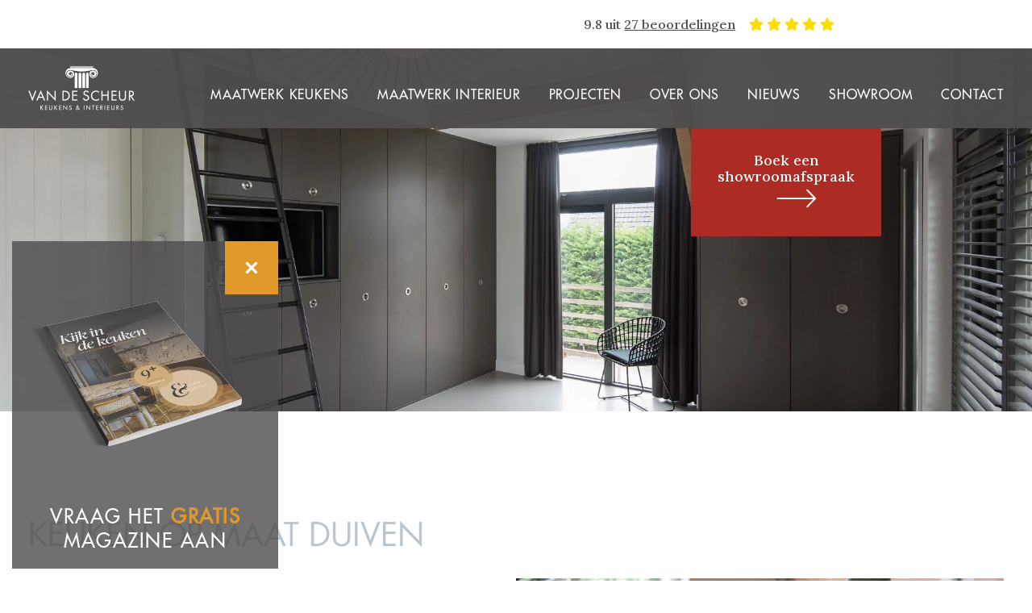

--- FILE ---
content_type: text/html; charset=UTF-8
request_url: https://www.vandescheurinterieurbouw.nl/keuken-op-maat-duiven/
body_size: 28594
content:
<!doctype html>
<html lang="nl-NL">
<head>	
    <meta charset="UTF-8">
    <meta name="viewport" content="width=device-width, initial-scale=1">
    <title>Keuken op maat Duiven | Van De Scheur Interieurbouw</title>
<link rel='preload' href='/wp-content/themes/vso/images/logo_van_de_scheur_logo_white.svg' as='image' imagesrcset='' imagesizes='' />
<link rel='preload' href='/wp-content/themes/vso/images/icons8-right-arrow-100.svg' as='image' imagesrcset='' imagesizes='' />
<link rel='preload' href='/wp-content/themes/vso/images/icons8-close-120.svg' as='image' imagesrcset='' imagesizes='' />
<link rel='preload' href='https://www.vandescheurinterieurbouw.nl/wp-content/themes/vso/fonts/FuturaStd-Medium.woff2' as='font' type='font/woff2' fetchpriority='high' crossorigin='anonymous'><link rel='preload' href='https://www.vandescheurinterieurbouw.nl/wp-content/themes/vso/fonts/FuturaStd-Book.woff2' as='font' type='font/woff2' fetchpriority='high' crossorigin='anonymous'><link rel='preload' href='https://www.vandescheurinterieurbouw.nl/wp-content/cache/flying-press/0QIvMX1D_JOuMwr7I_FMl_E.woff2' as='font' type='font/woff2' fetchpriority='high' crossorigin='anonymous'><link rel='preload' href='https://www.vandescheurinterieurbouw.nl/wp-content/cache/flying-press/0QIhMX1D_JOuMw_LIftLtfOm8w.woff2' as='font' type='font/woff2' fetchpriority='high' crossorigin='anonymous'>
    <link href='/wp-content/uploads/favicon.png' rel='shortcut icon' type='image/ico'/>
    <link rel="profile" href="//gmpg.org/xfn/11">
    <style class='flying-press-used-css' original-href='https://www.vandescheurinterieurbouw.nl/wp-content/cache/flying-press/881aca601e8b.bootstrap.min.css'>@charset "UTF-8";/*!
 * Bootstrap v5.1.3 (https://getbootstrap.com/)
 * Copyright 2011-2021 The Bootstrap Authors
 * Copyright 2011-2021 Twitter, Inc.
 * Licensed under MIT (https://github.com/twbs/bootstrap/blob/main/LICENSE)
 */:root{--bs-blue:#0d6efd;--bs-indigo:#6610f2;--bs-purple:#6f42c1;--bs-pink:#d63384;--bs-red:#dc3545;--bs-orange:#fd7e14;--bs-yellow:#ffc107;--bs-green:#198754;--bs-teal:#20c997;--bs-cyan:#0dcaf0;--bs-white:#fff;--bs-gray:#6c757d;--bs-gray-dark:#343a40;--bs-gray-100:#f8f9fa;--bs-gray-200:#e9ecef;--bs-gray-300:#dee2e6;--bs-gray-400:#ced4da;--bs-gray-500:#adb5bd;--bs-gray-600:#6c757d;--bs-gray-700:#495057;--bs-gray-800:#343a40;--bs-gray-900:#212529;--bs-primary:#0d6efd;--bs-secondary:#6c757d;--bs-success:#198754;--bs-info:#0dcaf0;--bs-warning:#ffc107;--bs-danger:#dc3545;--bs-light:#f8f9fa;--bs-dark:#212529;--bs-primary-rgb:13,110,253;--bs-secondary-rgb:108,117,125;--bs-success-rgb:25,135,84;--bs-info-rgb:13,202,240;--bs-warning-rgb:255,193,7;--bs-danger-rgb:220,53,69;--bs-light-rgb:248,249,250;--bs-dark-rgb:33,37,41;--bs-white-rgb:255,255,255;--bs-black-rgb:0,0,0;--bs-body-color-rgb:33,37,41;--bs-body-bg-rgb:255,255,255;--bs-font-sans-serif:system-ui,-apple-system,"Segoe UI",Roboto,"Helvetica Neue",Arial,"Noto Sans","Liberation Sans",sans-serif,"Apple Color Emoji","Segoe UI Emoji","Segoe UI Symbol","Noto Color Emoji";--bs-font-monospace:SFMono-Regular,Menlo,Monaco,Consolas,"Liberation Mono","Courier New",monospace;--bs-gradient:linear-gradient(180deg, rgba(255, 255, 255, 0.15), rgba(255, 255, 255, 0));--bs-body-font-family:var(--bs-font-sans-serif);--bs-body-font-size:1rem;--bs-body-font-weight:400;--bs-body-line-height:1.5;--bs-body-color:#212529;--bs-body-bg:#fff}*,::after,::before{box-sizing:border-box}@media (prefers-reduced-motion:no-preference){:root{scroll-behavior:smooth}}body{margin:0;font-family:var(--bs-body-font-family);font-size:var(--bs-body-font-size);font-weight:var(--bs-body-font-weight);line-height:var(--bs-body-line-height);color:var(--bs-body-color);text-align:var(--bs-body-text-align);background-color:var(--bs-body-bg);-webkit-text-size-adjust:100%;-webkit-tap-highlight-color:#fff0}.h1,.h2,.h3,.h4,.h5,.h6,h1,h2,h3,h4,h5,h6{margin-top:0;margin-bottom:.5rem;font-weight:500;line-height:1.2}.h1,h1{font-size:calc(1.375rem + 1.5vw)}@media (min-width:1200px){.h1,h1{font-size:2.5rem}}.h2,h2{font-size:calc(1.325rem + .9vw)}@media (min-width:1200px){.h2,h2{font-size:2rem}}@media (min-width:1200px){.h3,h3{font-size:1.75rem}}.h4,h4{font-size:calc(1.275rem + .3vw)}@media (min-width:1200px){.h4,h4{font-size:1.5rem}}p{margin-top:0;margin-bottom:1rem}address{margin-bottom:1rem;font-style:normal;line-height:inherit}ol,ul{padding-left:2rem}dl,ol,ul{margin-top:0;margin-bottom:1rem}ol ol,ol ul,ul ol,ul ul{margin-bottom:0}b,strong{font-weight:bolder}a{color:#0d6efd;text-decoration:underline}a:hover{color:#0a58ca}a:not([href]):not([class]),a:not([href]):not([class]):hover{color:inherit;text-decoration:none}a>code{color:inherit}img,svg{vertical-align:middle}[type=button],[type=reset],[type=submit],button{-webkit-appearance:button}[type=button]:not(:disabled),[type=reset]:not(:disabled),[type=submit]:not(:disabled),button:not(:disabled){cursor:pointer}::-moz-focus-inner{padding:0;border-style:none}@media (min-width:1200px){legend{font-size:1.5rem}}::-webkit-datetime-edit-day-field,::-webkit-datetime-edit-fields-wrapper,::-webkit-datetime-edit-hour-field,::-webkit-datetime-edit-minute,::-webkit-datetime-edit-month-field,::-webkit-datetime-edit-text,::-webkit-datetime-edit-year-field{padding:0}::-webkit-inner-spin-button{height:auto}[type=search]{outline-offset:-2px;-webkit-appearance:textfield}::-webkit-search-decoration{-webkit-appearance:none}::-webkit-color-swatch-wrapper{padding:0}::-webkit-file-upload-button{font:inherit}::file-selector-button{font:inherit}::-webkit-file-upload-button{font:inherit;-webkit-appearance:button}iframe{border:0}@media (min-width:1200px){.display-1{font-size:5rem}}@media (min-width:1200px){.display-2{font-size:4.5rem}}@media (min-width:1200px){.display-3{font-size:4rem}}@media (min-width:1200px){.display-4{font-size:3.5rem}}@media (min-width:1200px){.display-5{font-size:3rem}}@media (min-width:1200px){.display-6{font-size:2.5rem}}.container,.container-fluid,.container-lg,.container-md,.container-sm,.container-xl,.container-xxl{width:100%;padding-right:0;padding-left:0;margin-right:auto;margin-left:auto}@media (min-width:576px){.container,.container-sm{max-width:540px}}@media (min-width:768px){.container,.container-md,.container-sm{max-width:720px}}@media (min-width:992px){.container,.container-lg,.container-md,.container-sm{max-width:960px}}@media (min-width:1200px){.container,.container-lg,.container-md,.container-sm,.container-xl{max-width:1140px}}@media (min-width:1400px){.container,.container-lg,.container-md,.container-sm,.container-xl,.container-xxl{max-width:1200px}}.row{--bs-gutter-x:1.5rem;--bs-gutter-y:0;display:flex;flex-wrap:wrap;margin-top:0;margin-right:0;margin-left:0}.row>*{flex-shrink:0;width:100%;max-width:100%;padding-right:15px;padding-left:15px}.col{flex:1 0 0%}.col-12{flex:0 0 auto;width:100%}@media (min-width:576px){.col-sm{flex:1 0 0%}}@media (min-width:768px){.col-md{flex:1 0 0%}.col-md-4{flex:0 0 auto;width:33.33333333%}.col-md-6{flex:0 0 auto;width:50%}}@media (min-width:992px){.col-lg{flex:1 0 0%}.col-lg-4{flex:0 0 auto;width:33.33333333%}.col-lg-8{flex:0 0 auto;width:66.66666667%}.col-lg-9{flex:0 0 auto;width:75%}.col-lg-12{flex:0 0 auto;width:100%}}@media (min-width:1200px){.col-xl{flex:1 0 0%}.col-xl-10{flex:0 0 auto;width:83.33333333%}}@media (min-width:1400px){.col-xxl{flex:1 0 0%}}.table-active{--bs-table-accent-bg:var(--bs-table-active-bg);color:var(--bs-table-active-color)}@media (max-width:575.98px){.table-responsive-sm{overflow-x:auto;-webkit-overflow-scrolling:touch}}@media (max-width:767.98px){.table-responsive-md{overflow-x:auto;-webkit-overflow-scrolling:touch}}@media (max-width:991.98px){.table-responsive-lg{overflow-x:auto;-webkit-overflow-scrolling:touch}}@media (max-width:1199.98px){.table-responsive-xl{overflow-x:auto;-webkit-overflow-scrolling:touch}}@media (max-width:1399.98px){.table-responsive-xxl{overflow-x:auto;-webkit-overflow-scrolling:touch}}@media (prefers-reduced-motion:reduce){.form-control{transition:none}}@media (prefers-reduced-motion:reduce){.form-control::-webkit-file-upload-button{-webkit-transition:none;transition:none}}@media (prefers-reduced-motion:reduce){.form-control::-webkit-file-upload-button{-webkit-transition:none;transition:none}}@media (prefers-reduced-motion:reduce){.form-select{transition:none}}.form-check-input:active{filter:brightness(90%)}@media (prefers-reduced-motion:reduce){.form-switch .form-check-input{transition:none}}@media (prefers-reduced-motion:reduce){.form-range::-webkit-slider-thumb{-webkit-transition:none;transition:none}}.form-range::-webkit-slider-thumb:active{background-color:#b6d4fe}@media (prefers-reduced-motion:reduce){.form-range::-moz-range-thumb{-moz-transition:none;transition:none}}.form-range::-moz-range-thumb:active{background-color:#b6d4fe}@media (prefers-reduced-motion:reduce){.form-floating>label{transition:none}}.btn{display:inline-block;font-weight:400;line-height:1.5;color:#212529;text-align:center;text-decoration:none;vertical-align:middle;cursor:pointer;-webkit-user-select:none;-moz-user-select:none;user-select:none;background-color:#fff0;border:1px solid #fff0;padding:.375rem .75rem;font-size:1rem;border-radius:.25rem;transition:color .15s ease-in-out,background-color .15s ease-in-out,border-color .15s ease-in-out,box-shadow .15s ease-in-out}@media (prefers-reduced-motion:reduce){.btn{transition:none}}.btn:hover{color:#212529}.btn-check:focus+.btn,.btn:focus{outline:0;box-shadow:0 0 0 .25rem rgb(13 110 253 / .25)}.btn.disabled,.btn:disabled,fieldset:disabled .btn{pointer-events:none;opacity:.65}.btn-check:active+.btn-primary,.btn-check:checked+.btn-primary,.btn-primary.active,.btn-primary:active,.show>.btn-primary.dropdown-toggle{color:#fff;background-color:#0a58ca;border-color:#0a53be}.btn-check:active+.btn-primary:focus,.btn-check:checked+.btn-primary:focus,.btn-primary.active:focus,.btn-primary:active:focus,.show>.btn-primary.dropdown-toggle:focus{box-shadow:0 0 0 .25rem rgb(49 132 253 / .5)}.btn-check:active+.btn-secondary,.btn-check:checked+.btn-secondary,.btn-secondary.active,.btn-secondary:active,.show>.btn-secondary.dropdown-toggle{color:#fff;background-color:#565e64;border-color:#51585e}.btn-check:active+.btn-secondary:focus,.btn-check:checked+.btn-secondary:focus,.btn-secondary.active:focus,.btn-secondary:active:focus,.show>.btn-secondary.dropdown-toggle:focus{box-shadow:0 0 0 .25rem rgb(130 138 145 / .5)}.btn-check:active+.btn-success,.btn-check:checked+.btn-success,.btn-success.active,.btn-success:active,.show>.btn-success.dropdown-toggle{color:#fff;background-color:#146c43;border-color:#13653f}.btn-check:active+.btn-success:focus,.btn-check:checked+.btn-success:focus,.btn-success.active:focus,.btn-success:active:focus,.show>.btn-success.dropdown-toggle:focus{box-shadow:0 0 0 .25rem rgb(60 153 110 / .5)}.btn-check:active+.btn-info,.btn-check:checked+.btn-info,.btn-info.active,.btn-info:active,.show>.btn-info.dropdown-toggle{color:#000;background-color:#3dd5f3;border-color:#25cff2}.btn-check:active+.btn-info:focus,.btn-check:checked+.btn-info:focus,.btn-info.active:focus,.btn-info:active:focus,.show>.btn-info.dropdown-toggle:focus{box-shadow:0 0 0 .25rem rgb(11 172 204 / .5)}.btn-check:active+.btn-warning,.btn-check:checked+.btn-warning,.btn-warning.active,.btn-warning:active,.show>.btn-warning.dropdown-toggle{color:#000;background-color:#ffcd39;border-color:#ffc720}.btn-check:active+.btn-warning:focus,.btn-check:checked+.btn-warning:focus,.btn-warning.active:focus,.btn-warning:active:focus,.show>.btn-warning.dropdown-toggle:focus{box-shadow:0 0 0 .25rem rgb(217 164 6 / .5)}.btn-check:active+.btn-danger,.btn-check:checked+.btn-danger,.btn-danger.active,.btn-danger:active,.show>.btn-danger.dropdown-toggle{color:#fff;background-color:#b02a37;border-color:#a52834}.btn-check:active+.btn-danger:focus,.btn-check:checked+.btn-danger:focus,.btn-danger.active:focus,.btn-danger:active:focus,.show>.btn-danger.dropdown-toggle:focus{box-shadow:0 0 0 .25rem rgb(225 83 97 / .5)}.btn-check:active+.btn-light,.btn-check:checked+.btn-light,.btn-light.active,.btn-light:active,.show>.btn-light.dropdown-toggle{color:#000;background-color:#f9fafb;border-color:#f9fafb}.btn-check:active+.btn-light:focus,.btn-check:checked+.btn-light:focus,.btn-light.active:focus,.btn-light:active:focus,.show>.btn-light.dropdown-toggle:focus{box-shadow:0 0 0 .25rem rgb(211 212 213 / .5)}.btn-check:active+.btn-dark,.btn-check:checked+.btn-dark,.btn-dark.active,.btn-dark:active,.show>.btn-dark.dropdown-toggle{color:#fff;background-color:#1a1e21;border-color:#191c1f}.btn-check:active+.btn-dark:focus,.btn-check:checked+.btn-dark:focus,.btn-dark.active:focus,.btn-dark:active:focus,.show>.btn-dark.dropdown-toggle:focus{box-shadow:0 0 0 .25rem rgb(66 70 73 / .5)}.btn-check:active+.btn-outline-primary,.btn-check:checked+.btn-outline-primary,.btn-outline-primary.active,.btn-outline-primary.dropdown-toggle.show,.btn-outline-primary:active{color:#fff;background-color:#0d6efd;border-color:#0d6efd}.btn-check:active+.btn-outline-primary:focus,.btn-check:checked+.btn-outline-primary:focus,.btn-outline-primary.active:focus,.btn-outline-primary.dropdown-toggle.show:focus,.btn-outline-primary:active:focus{box-shadow:0 0 0 .25rem rgb(13 110 253 / .5)}.btn-check:active+.btn-outline-secondary,.btn-check:checked+.btn-outline-secondary,.btn-outline-secondary.active,.btn-outline-secondary.dropdown-toggle.show,.btn-outline-secondary:active{color:#fff;background-color:#6c757d;border-color:#6c757d}.btn-check:active+.btn-outline-secondary:focus,.btn-check:checked+.btn-outline-secondary:focus,.btn-outline-secondary.active:focus,.btn-outline-secondary.dropdown-toggle.show:focus,.btn-outline-secondary:active:focus{box-shadow:0 0 0 .25rem rgb(108 117 125 / .5)}.btn-check:active+.btn-outline-success,.btn-check:checked+.btn-outline-success,.btn-outline-success.active,.btn-outline-success.dropdown-toggle.show,.btn-outline-success:active{color:#fff;background-color:#198754;border-color:#198754}.btn-check:active+.btn-outline-success:focus,.btn-check:checked+.btn-outline-success:focus,.btn-outline-success.active:focus,.btn-outline-success.dropdown-toggle.show:focus,.btn-outline-success:active:focus{box-shadow:0 0 0 .25rem rgb(25 135 84 / .5)}.btn-check:active+.btn-outline-info,.btn-check:checked+.btn-outline-info,.btn-outline-info.active,.btn-outline-info.dropdown-toggle.show,.btn-outline-info:active{color:#000;background-color:#0dcaf0;border-color:#0dcaf0}.btn-check:active+.btn-outline-info:focus,.btn-check:checked+.btn-outline-info:focus,.btn-outline-info.active:focus,.btn-outline-info.dropdown-toggle.show:focus,.btn-outline-info:active:focus{box-shadow:0 0 0 .25rem rgb(13 202 240 / .5)}.btn-check:active+.btn-outline-warning,.btn-check:checked+.btn-outline-warning,.btn-outline-warning.active,.btn-outline-warning.dropdown-toggle.show,.btn-outline-warning:active{color:#000;background-color:#ffc107;border-color:#ffc107}.btn-check:active+.btn-outline-warning:focus,.btn-check:checked+.btn-outline-warning:focus,.btn-outline-warning.active:focus,.btn-outline-warning.dropdown-toggle.show:focus,.btn-outline-warning:active:focus{box-shadow:0 0 0 .25rem rgb(255 193 7 / .5)}.btn-check:active+.btn-outline-danger,.btn-check:checked+.btn-outline-danger,.btn-outline-danger.active,.btn-outline-danger.dropdown-toggle.show,.btn-outline-danger:active{color:#fff;background-color:#dc3545;border-color:#dc3545}.btn-check:active+.btn-outline-danger:focus,.btn-check:checked+.btn-outline-danger:focus,.btn-outline-danger.active:focus,.btn-outline-danger.dropdown-toggle.show:focus,.btn-outline-danger:active:focus{box-shadow:0 0 0 .25rem rgb(220 53 69 / .5)}.btn-check:active+.btn-outline-light,.btn-check:checked+.btn-outline-light,.btn-outline-light.active,.btn-outline-light.dropdown-toggle.show,.btn-outline-light:active{color:#000;background-color:#f8f9fa;border-color:#f8f9fa}.btn-check:active+.btn-outline-light:focus,.btn-check:checked+.btn-outline-light:focus,.btn-outline-light.active:focus,.btn-outline-light.dropdown-toggle.show:focus,.btn-outline-light:active:focus{box-shadow:0 0 0 .25rem rgb(248 249 250 / .5)}.btn-check:active+.btn-outline-dark,.btn-check:checked+.btn-outline-dark,.btn-outline-dark.active,.btn-outline-dark.dropdown-toggle.show,.btn-outline-dark:active{color:#fff;background-color:#212529;border-color:#212529}.btn-check:active+.btn-outline-dark:focus,.btn-check:checked+.btn-outline-dark:focus,.btn-outline-dark.active:focus,.btn-outline-dark.dropdown-toggle.show:focus,.btn-outline-dark:active:focus{box-shadow:0 0 0 .25rem rgb(33 37 41 / .5)}.fade{transition:opacity .15s linear}@media (prefers-reduced-motion:reduce){.fade{transition:none}}.fade:not(.show){opacity:0}@media (prefers-reduced-motion:reduce){.collapsing{transition:none}}@media (prefers-reduced-motion:reduce){.collapsing.collapse-horizontal{transition:none}}@media (min-width:576px){.dropdown-menu-sm-start{--bs-position:start}}@media (min-width:768px){.dropdown-menu-md-start{--bs-position:start}}@media (min-width:992px){.dropdown-menu-lg-start{--bs-position:start}}@media (min-width:1200px){.dropdown-menu-xl-start{--bs-position:start}}@media (min-width:1400px){.dropdown-menu-xxl-start{--bs-position:start}}.dropdown-item.active,.dropdown-item:active{color:#fff;text-decoration:none;background-color:#0d6efd}.dropdown-menu-dark .dropdown-item.active,.dropdown-menu-dark .dropdown-item:active{color:#fff;background-color:#0d6efd}.btn-group-vertical>.btn-check:checked+.btn,.btn-group-vertical>.btn-check:focus+.btn,.btn-group-vertical>.btn.active,.btn-group-vertical>.btn:active,.btn-group-vertical>.btn:focus,.btn-group-vertical>.btn:hover,.btn-group>.btn-check:checked+.btn,.btn-group>.btn-check:focus+.btn,.btn-group>.btn.active,.btn-group>.btn:active,.btn-group>.btn:focus,.btn-group>.btn:hover{z-index:1}@media (prefers-reduced-motion:reduce){.nav-link{transition:none}}.nav-tabs .nav-item.show .nav-link,.nav-tabs .nav-link.active{color:#495057;background-color:#fff;border-color:#dee2e6 #dee2e6 #fff}.nav-pills .nav-link.active,.nav-pills .show>.nav-link{color:#fff;background-color:#0d6efd}.tab-content>.active{display:block}@media (prefers-reduced-motion:reduce){.navbar-toggler{transition:none}}@media (min-width:576px){.navbar-expand-sm{flex-wrap:nowrap;justify-content:flex-start}}@media (min-width:768px){.navbar-expand-md{flex-wrap:nowrap;justify-content:flex-start}}@media (min-width:992px){.navbar-expand-lg{flex-wrap:nowrap;justify-content:flex-start}}@media (min-width:1200px){.navbar-expand-xl{flex-wrap:nowrap;justify-content:flex-start}}@media (min-width:1400px){.navbar-expand-xxl{flex-wrap:nowrap;justify-content:flex-start}}.navbar-light .navbar-nav .nav-link.active,.navbar-light .navbar-nav .show>.nav-link{color:rgb(0 0 0 / .9)}.navbar-dark .navbar-nav .nav-link.active,.navbar-dark .navbar-nav .show>.nav-link{color:#fff}@media (min-width:576px){.card-group{display:flex;flex-flow:row wrap}}@media (prefers-reduced-motion:reduce){.accordion-button{transition:none}}.accordion-button:not(.collapsed){color:#0c63e4;background-color:#e7f1ff;box-shadow:inset 0 -1px 0 rgb(0 0 0 / .125)}.accordion-button:not(.collapsed)::after{background-image:url("data:image/svg+xml,%3csvg xmlns='http://www.w3.org/2000/svg' viewBox='0 0 16 16' fill='%230c63e4'%3e%3cpath fill-rule='evenodd' d='M1.646 4.646a.5.5 0 0 1 .708 0L8 10.293l5.646-5.647a.5.5 0 0 1 .708.708l-6 6a.5.5 0 0 1-.708 0l-6-6a.5.5 0 0 1 0-.708z'/%3e%3c/svg%3e");transform:rotate(-180deg)}@media (prefers-reduced-motion:reduce){.accordion-button::after{transition:none}}.accordion-item:last-of-type .accordion-button.collapsed{border-bottom-right-radius:calc(.25rem - 1px);border-bottom-left-radius:calc(.25rem - 1px)}.breadcrumb-item.active{color:#6c757d}@media (prefers-reduced-motion:reduce){.page-link{transition:none}}.page-item.active .page-link{z-index:3;color:#fff;background-color:#0d6efd;border-color:#0d6efd}@-webkit-keyframes progress-bar-stripes{0%{background-position-x:1rem}}@keyframes progress-bar-stripes{0%{background-position-x:1rem}}@media (prefers-reduced-motion:reduce){.progress-bar{transition:none}}@media (prefers-reduced-motion:reduce){.progress-bar-animated{-webkit-animation:none;animation:none}}.list-group-item-action:active{color:#212529;background-color:#e9ecef}.list-group-item.active{z-index:2;color:#fff;background-color:#0d6efd;border-color:#0d6efd}.list-group-item+.list-group-item.active{margin-top:-1px;border-top-width:1px}.list-group-horizontal>.list-group-item.active{margin-top:0}.list-group-horizontal>.list-group-item+.list-group-item.active{margin-left:-1px;border-left-width:1px}@media (min-width:576px){.list-group-horizontal-sm{flex-direction:row}.list-group-horizontal-sm>.list-group-item.active{margin-top:0}.list-group-horizontal-sm>.list-group-item+.list-group-item.active{margin-left:-1px;border-left-width:1px}}@media (min-width:768px){.list-group-horizontal-md{flex-direction:row}.list-group-horizontal-md>.list-group-item.active{margin-top:0}.list-group-horizontal-md>.list-group-item+.list-group-item.active{margin-left:-1px;border-left-width:1px}}@media (min-width:992px){.list-group-horizontal-lg{flex-direction:row}.list-group-horizontal-lg>.list-group-item.active{margin-top:0}.list-group-horizontal-lg>.list-group-item+.list-group-item.active{margin-left:-1px;border-left-width:1px}}@media (min-width:1200px){.list-group-horizontal-xl{flex-direction:row}.list-group-horizontal-xl>.list-group-item.active{margin-top:0}.list-group-horizontal-xl>.list-group-item+.list-group-item.active{margin-left:-1px;border-left-width:1px}}@media (min-width:1400px){.list-group-horizontal-xxl{flex-direction:row}.list-group-horizontal-xxl>.list-group-item.active{margin-top:0}.list-group-horizontal-xxl>.list-group-item+.list-group-item.active{margin-left:-1px;border-left-width:1px}}.list-group-item-primary.list-group-item-action.active{color:#fff;background-color:#084298;border-color:#084298}.list-group-item-secondary.list-group-item-action.active{color:#fff;background-color:#41464b;border-color:#41464b}.list-group-item-success.list-group-item-action.active{color:#fff;background-color:#0f5132;border-color:#0f5132}.list-group-item-info.list-group-item-action.active{color:#fff;background-color:#055160;border-color:#055160}.list-group-item-warning.list-group-item-action.active{color:#fff;background-color:#664d03;border-color:#664d03}.list-group-item-danger.list-group-item-action.active{color:#fff;background-color:#842029;border-color:#842029}.list-group-item-light.list-group-item-action.active{color:#fff;background-color:#636464;border-color:#636464}.list-group-item-dark.list-group-item-action.active{color:#fff;background-color:#141619;border-color:#141619}.modal.fade .modal-dialog{transition:transform .3s ease-out;transform:translate(0,-50px)}@media (prefers-reduced-motion:reduce){.modal.fade .modal-dialog{transition:none}}.modal-backdrop.fade{opacity:0}@media (min-width:576px){.modal-dialog{max-width:500px;margin:1.75rem auto}}@media (min-width:992px){.modal-lg,.modal-xl{max-width:800px}}@media (min-width:1200px){.modal-xl{max-width:1140px}}@media (max-width:575.98px){.modal-fullscreen-sm-down{width:100vw;max-width:none;height:100%;margin:0}}@media (max-width:767.98px){.modal-fullscreen-md-down{width:100vw;max-width:none;height:100%;margin:0}}@media (max-width:991.98px){.modal-fullscreen-lg-down{width:100vw;max-width:none;height:100%;margin:0}}@media (max-width:1199.98px){.modal-fullscreen-xl-down{width:100vw;max-width:none;height:100%;margin:0}}@media (max-width:1399.98px){.modal-fullscreen-xxl-down{width:100vw;max-width:none;height:100%;margin:0}}.carousel.pointer-event{touch-action:pan-y}@media (prefers-reduced-motion:reduce){.carousel-item{transition:none}}.carousel-item-next,.carousel-item-prev,.carousel-item.active{display:block}.active.carousel-item-end,.carousel-item-next:not(.carousel-item-start){transform:translateX(100%)}.active.carousel-item-start,.carousel-item-prev:not(.carousel-item-end){transform:translateX(-100%)}.carousel-fade .carousel-item{opacity:0;transition-property:opacity;transform:none}.carousel-fade .carousel-item-next.carousel-item-start,.carousel-fade .carousel-item-prev.carousel-item-end,.carousel-fade .carousel-item.active{z-index:1;opacity:1}.carousel-fade .active.carousel-item-end,.carousel-fade .active.carousel-item-start{z-index:0;opacity:0;transition:opacity 0s .6s}@media (prefers-reduced-motion:reduce){.carousel-fade .active.carousel-item-end,.carousel-fade .active.carousel-item-start{transition:none}}@media (prefers-reduced-motion:reduce){.carousel-control-next,.carousel-control-prev{transition:none}}@media (prefers-reduced-motion:reduce){.carousel-indicators [data-bs-target]{transition:none}}.carousel-indicators .active{opacity:1}@-webkit-keyframes spinner-border{to{transform:rotate(360deg)}}@keyframes spinner-border{to{transform:rotate(360deg)}}@-webkit-keyframes spinner-grow{0%{transform:scale(0)}50%{opacity:1;transform:none}}@keyframes spinner-grow{0%{transform:scale(0)}50%{opacity:1;transform:none}}@media (prefers-reduced-motion:reduce){.spinner-border,.spinner-grow{-webkit-animation-duration:1.5s;animation-duration:1.5s}}@media (prefers-reduced-motion:reduce){.offcanvas{transition:none}}.offcanvas-backdrop.fade{opacity:0}@-webkit-keyframes placeholder-glow{50%{opacity:.2}}@keyframes placeholder-glow{50%{opacity:.2}}@-webkit-keyframes placeholder-wave{100%{-webkit-mask-position:-200% 0%;mask-position:-200% 0%}}@keyframes placeholder-wave{100%{-webkit-mask-position:-200% 0%;mask-position:-200% 0%}}.fixed-top{position:fixed;top:0;right:0;left:0;z-index:1030}.fixed-bottom{position:fixed;right:0;bottom:0;left:0;z-index:1030}@media (min-width:576px){.sticky-sm-top{position:-webkit-sticky;position:sticky;top:0;z-index:1020}}@media (min-width:768px){.sticky-md-top{position:-webkit-sticky;position:sticky;top:0;z-index:1020}}@media (min-width:992px){.sticky-lg-top{position:-webkit-sticky;position:sticky;top:0;z-index:1020}}@media (min-width:1200px){.sticky-xl-top{position:-webkit-sticky;position:sticky;top:0;z-index:1020}}@media (min-width:1400px){.sticky-xxl-top{position:-webkit-sticky;position:sticky;top:0;z-index:1020}}.d-block{display:block!important}.d-flex{display:flex!important}.d-none{display:none!important}.position-relative{position:relative!important}.position-fixed{position:fixed!important}.w-100{width:100%!important}.w-auto{width:auto!important}.justify-content-end{justify-content:flex-end!important}.justify-content-between{justify-content:space-between!important}.align-items-center{align-items:center!important}.mx-2{margin-right:.5rem!important;margin-left:.5rem!important}.mt-3{margin-top:1rem!important}.mt-4{margin-top:1.5rem!important}.mb-2{margin-bottom:.5rem!important}.mb-4{margin-bottom:1.5rem!important}.p-0{padding:0!important}.text-center{text-align:center!important}@media (min-width:576px){.float-sm-start{float:left!important}}@media (min-width:768px){.float-md-start{float:left!important}.mb-md-0{margin-bottom:0!important}.mb-md-4{margin-bottom:1.5rem!important}}@media (min-width:992px){.float-lg-start{float:left!important}.d-lg-block{display:block!important}.d-lg-flex{display:flex!important}.d-lg-none{display:none!important}.mb-lg-0{margin-bottom:0!important}.text-lg-end{text-align:right!important}}@media (min-width:1200px){.float-xl-start{float:left!important}}@media (min-width:1400px){.float-xxl-start{float:left!important}}@media (min-width:1200px){.fs-1{font-size:2.5rem!important}}@media print{.d-print-inline{display:inline!important}}</style>
<link rel="stylesheet" data-href="https://www.vandescheurinterieurbouw.nl/wp-content/cache/flying-press/881aca601e8b.bootstrap.min.css">

    <style class='flying-press-used-css' original-href='https://www.vandescheurinterieurbouw.nl/wp-content/cache/flying-press/all.min.css'>/*!
 * Font Awesome Free 6.0.0 by @fontawesome - https://fontawesome.com
 * License - https://fontawesome.com/license/free (Icons: CC BY 4.0, Fonts: SIL OFL 1.1, Code: MIT License)
 * Copyright 2022 Fonticons, Inc.
 */
.fa{font-family:var(--fa-style-family,"Font Awesome 6 Free");font-weight:var(--fa-style,900)}.fa,.fa-brands,.fa-duotone,.fa-light,.fa-regular,.fa-solid,.fa-thin,.fab,.fad,.fal,.far,.fas,.fat{-moz-osx-font-smoothing:grayscale;-webkit-font-smoothing:antialiased;display:var(--fa-display,inline-block);font-style:normal;font-variant:normal;line-height:1;text-rendering:auto}.fa-fade{-webkit-animation-name:fa-fade;animation-name:fa-fade;-webkit-animation-iteration-count:var(--fa-animation-iteration-count,infinite);animation-iteration-count:var(--fa-animation-iteration-count,infinite);-webkit-animation-timing-function:var(--fa-animation-timing,cubic-bezier(.4,0,.6,1));animation-timing-function:var(--fa-animation-timing,cubic-bezier(.4,0,.6,1))}.fa-beat-fade,.fa-fade{-webkit-animation-delay:var(--fa-animation-delay,0);animation-delay:var(--fa-animation-delay,0);-webkit-animation-direction:var(--fa-animation-direction,normal);animation-direction:var(--fa-animation-direction,normal);-webkit-animation-duration:var(--fa-animation-duration,1s);animation-duration:var(--fa-animation-duration,1s)}.fa-beat-fade{-webkit-animation-name:fa-beat-fade;animation-name:fa-beat-fade;-webkit-animation-iteration-count:var(--fa-animation-iteration-count,infinite);animation-iteration-count:var(--fa-animation-iteration-count,infinite);-webkit-animation-timing-function:var(--fa-animation-timing,cubic-bezier(.4,0,.6,1));animation-timing-function:var(--fa-animation-timing,cubic-bezier(.4,0,.6,1))}@media (prefers-reduced-motion:reduce){.fa-beat,.fa-beat-fade,.fa-bounce,.fa-fade,.fa-flip,.fa-pulse,.fa-shake,.fa-spin,.fa-spin-pulse{-webkit-animation-delay:-1ms;animation-delay:-1ms;-webkit-animation-duration:1ms;animation-duration:1ms;-webkit-animation-iteration-count:1;animation-iteration-count:1;transition-delay:0s;transition-duration:0s}}@-webkit-keyframes fa-beat{0%,90%{-webkit-transform:scale(1);transform:scale(1)}45%{-webkit-transform:scale(var(--fa-beat-scale,1.25));transform:scale(var(--fa-beat-scale,1.25))}}@keyframes fa-beat{0%,90%{-webkit-transform:scale(1);transform:scale(1)}45%{-webkit-transform:scale(var(--fa-beat-scale,1.25));transform:scale(var(--fa-beat-scale,1.25))}}@-webkit-keyframes fa-bounce{0%{-webkit-transform:scale(1) translateY(0);transform:scale(1) translateY(0)}10%{-webkit-transform:scale(var(--fa-bounce-start-scale-x,1.1),var(--fa-bounce-start-scale-y,.9)) translateY(0);transform:scale(var(--fa-bounce-start-scale-x,1.1),var(--fa-bounce-start-scale-y,.9)) translateY(0)}30%{-webkit-transform:scale(var(--fa-bounce-jump-scale-x,.9),var(--fa-bounce-jump-scale-y,1.1)) translateY(var(--fa-bounce-height,-.5em));transform:scale(var(--fa-bounce-jump-scale-x,.9),var(--fa-bounce-jump-scale-y,1.1)) translateY(var(--fa-bounce-height,-.5em))}50%{-webkit-transform:scale(var(--fa-bounce-land-scale-x,1.05),var(--fa-bounce-land-scale-y,.95)) translateY(0);transform:scale(var(--fa-bounce-land-scale-x,1.05),var(--fa-bounce-land-scale-y,.95)) translateY(0)}57%{-webkit-transform:scale(1) translateY(var(--fa-bounce-rebound,-.125em));transform:scale(1) translateY(var(--fa-bounce-rebound,-.125em))}64%{-webkit-transform:scale(1) translateY(0);transform:scale(1) translateY(0)}to{-webkit-transform:scale(1) translateY(0);transform:scale(1) translateY(0)}}@keyframes fa-bounce{0%{-webkit-transform:scale(1) translateY(0);transform:scale(1) translateY(0)}10%{-webkit-transform:scale(var(--fa-bounce-start-scale-x,1.1),var(--fa-bounce-start-scale-y,.9)) translateY(0);transform:scale(var(--fa-bounce-start-scale-x,1.1),var(--fa-bounce-start-scale-y,.9)) translateY(0)}30%{-webkit-transform:scale(var(--fa-bounce-jump-scale-x,.9),var(--fa-bounce-jump-scale-y,1.1)) translateY(var(--fa-bounce-height,-.5em));transform:scale(var(--fa-bounce-jump-scale-x,.9),var(--fa-bounce-jump-scale-y,1.1)) translateY(var(--fa-bounce-height,-.5em))}50%{-webkit-transform:scale(var(--fa-bounce-land-scale-x,1.05),var(--fa-bounce-land-scale-y,.95)) translateY(0);transform:scale(var(--fa-bounce-land-scale-x,1.05),var(--fa-bounce-land-scale-y,.95)) translateY(0)}57%{-webkit-transform:scale(1) translateY(var(--fa-bounce-rebound,-.125em));transform:scale(1) translateY(var(--fa-bounce-rebound,-.125em))}64%{-webkit-transform:scale(1) translateY(0);transform:scale(1) translateY(0)}to{-webkit-transform:scale(1) translateY(0);transform:scale(1) translateY(0)}}@-webkit-keyframes fa-fade{50%{opacity:var(--fa-fade-opacity,.4)}}@keyframes fa-fade{50%{opacity:var(--fa-fade-opacity,.4)}}@-webkit-keyframes fa-beat-fade{0%,to{opacity:var(--fa-beat-fade-opacity,.4);-webkit-transform:scale(1);transform:scale(1)}50%{opacity:1;-webkit-transform:scale(var(--fa-beat-fade-scale,1.125));transform:scale(var(--fa-beat-fade-scale,1.125))}}@keyframes fa-beat-fade{0%,to{opacity:var(--fa-beat-fade-opacity,.4);-webkit-transform:scale(1);transform:scale(1)}50%{opacity:1;-webkit-transform:scale(var(--fa-beat-fade-scale,1.125));transform:scale(var(--fa-beat-fade-scale,1.125))}}@-webkit-keyframes fa-flip{50%{-webkit-transform:rotate3d(var(--fa-flip-x,0),var(--fa-flip-y,1),var(--fa-flip-z,0),var(--fa-flip-angle,-180deg));transform:rotate3d(var(--fa-flip-x,0),var(--fa-flip-y,1),var(--fa-flip-z,0),var(--fa-flip-angle,-180deg))}}@keyframes fa-flip{50%{-webkit-transform:rotate3d(var(--fa-flip-x,0),var(--fa-flip-y,1),var(--fa-flip-z,0),var(--fa-flip-angle,-180deg));transform:rotate3d(var(--fa-flip-x,0),var(--fa-flip-y,1),var(--fa-flip-z,0),var(--fa-flip-angle,-180deg))}}@-webkit-keyframes fa-shake{0%{-webkit-transform:rotate(-15deg);transform:rotate(-15deg)}4%{-webkit-transform:rotate(15deg);transform:rotate(15deg)}8%,24%{-webkit-transform:rotate(-18deg);transform:rotate(-18deg)}12%,28%{-webkit-transform:rotate(18deg);transform:rotate(18deg)}16%{-webkit-transform:rotate(-22deg);transform:rotate(-22deg)}20%{-webkit-transform:rotate(22deg);transform:rotate(22deg)}32%{-webkit-transform:rotate(-12deg);transform:rotate(-12deg)}36%{-webkit-transform:rotate(12deg);transform:rotate(12deg)}40%,to{-webkit-transform:rotate(0deg);transform:rotate(0deg)}}@keyframes fa-shake{0%{-webkit-transform:rotate(-15deg);transform:rotate(-15deg)}4%{-webkit-transform:rotate(15deg);transform:rotate(15deg)}8%,24%{-webkit-transform:rotate(-18deg);transform:rotate(-18deg)}12%,28%{-webkit-transform:rotate(18deg);transform:rotate(18deg)}16%{-webkit-transform:rotate(-22deg);transform:rotate(-22deg)}20%{-webkit-transform:rotate(22deg);transform:rotate(22deg)}32%{-webkit-transform:rotate(-12deg);transform:rotate(-12deg)}36%{-webkit-transform:rotate(12deg);transform:rotate(12deg)}40%,to{-webkit-transform:rotate(0deg);transform:rotate(0deg)}}@-webkit-keyframes fa-spin{0%{-webkit-transform:rotate(0deg);transform:rotate(0deg)}to{-webkit-transform:rotate(1turn);transform:rotate(1turn)}}@keyframes fa-spin{0%{-webkit-transform:rotate(0deg);transform:rotate(0deg)}to{-webkit-transform:rotate(1turn);transform:rotate(1turn)}}.fa-arrow-right-arrow-left:before,.fa-exchange:before{content:"\f0ec"}.fa-chevron-left:before{content:"\f053"}.fa-envelope:before{content:"\f0e0"}.fa-phone:before{content:"\f095"}.fa-exchange-alt:before,.fa-right-left:before{content:"\f362"}.fa-star:before{content:"\f005"}:host,:root{--fa-font-brands:normal 400 1em/1 "Font Awesome 6 Brands"}@font-face{font-family:"Font Awesome 6 Brands";font-style:normal;font-weight:400;font-display:block;src:url(https://www.vandescheurinterieurbouw.nl/wp-content/cache/flying-press/fa-brands-400.woff2) format("woff2"),url(https://www.vandescheurinterieurbouw.nl/wp-content/cache/flying-press/fa-brands-400.ttf) format("truetype")}.fa-brands,.fab{font-family:"Font Awesome 6 Brands";font-weight:400}.fa-facebook-f:before{content:"\f39e"}.fa-instagram:before{content:"\f16d"}.fa-linkedin-in:before{content:"\f0e1"}.fa-pinterest-p:before{content:"\f231"}.fa-stack-exchange:before{content:"\f18d"}.fa-twitter:before{content:"\f099"}.fa-whatsapp:before{content:"\f232"}:host,:root{--fa-font-regular:normal 400 1em/1 "Font Awesome 6 Free"}@font-face{font-family:"Font Awesome 6 Free";font-style:normal;font-weight:400;font-display:block;src:url(https://www.vandescheurinterieurbouw.nl/wp-content/cache/flying-press/fa-regular-400.woff2) format("woff2"),url(https://www.vandescheurinterieurbouw.nl/wp-content/cache/flying-press/fa-regular-400.ttf) format("truetype")}:host,:root{--fa-font-solid:normal 900 1em/1 "Font Awesome 6 Free"}@font-face{font-family:"Font Awesome 6 Free";font-style:normal;font-weight:900;font-display:block;src:url(https://www.vandescheurinterieurbouw.nl/wp-content/cache/flying-press/fa-solid-900.woff2) format("woff2"),url(https://www.vandescheurinterieurbouw.nl/wp-content/cache/flying-press/fa-solid-900.ttf) format("truetype")}.fa-solid,.fas{font-family:"Font Awesome 6 Free";font-weight:900}@font-face{font-family:"Font Awesome 5 Brands";font-display:block;font-weight:400;src:url(https://www.vandescheurinterieurbouw.nl/wp-content/cache/flying-press/fa-brands-400.woff2) format("woff2"),url(https://www.vandescheurinterieurbouw.nl/wp-content/cache/flying-press/fa-brands-400.ttf) format("truetype")}@font-face{font-family:"Font Awesome 5 Free";font-display:block;font-weight:900;src:url(https://www.vandescheurinterieurbouw.nl/wp-content/cache/flying-press/fa-solid-900.woff2) format("woff2"),url(https://www.vandescheurinterieurbouw.nl/wp-content/cache/flying-press/fa-solid-900.ttf) format("truetype")}@font-face{font-family:"Font Awesome 5 Free";font-display:block;font-weight:400;src:url(https://www.vandescheurinterieurbouw.nl/wp-content/cache/flying-press/fa-regular-400.woff2) format("woff2"),url(https://www.vandescheurinterieurbouw.nl/wp-content/cache/flying-press/fa-regular-400.ttf) format("truetype")}@font-face{font-family:"FontAwesome";font-display:block;src:url(https://www.vandescheurinterieurbouw.nl/wp-content/cache/flying-press/fa-solid-900.woff2) format("woff2"),url(https://www.vandescheurinterieurbouw.nl/wp-content/cache/flying-press/fa-solid-900.ttf) format("truetype")}@font-face{font-family:"FontAwesome";font-display:block;src:url(https://www.vandescheurinterieurbouw.nl/wp-content/cache/flying-press/fa-brands-400.woff2) format("woff2"),url(https://www.vandescheurinterieurbouw.nl/wp-content/cache/flying-press/fa-brands-400.ttf) format("truetype")}@font-face{font-family:"FontAwesome";font-display:block;src:url(https://www.vandescheurinterieurbouw.nl/wp-content/cache/flying-press/fa-regular-400.woff2) format("woff2"),url(https://www.vandescheurinterieurbouw.nl/wp-content/cache/flying-press/fa-regular-400.ttf) format("truetype");unicode-range:u+f003,u+f006,u+f014,u+f016-f017,u+f01a-f01b,u+f01d,u+f022,u+f03e,u+f044,u+f046,u+f05c-f05d,u+f06e,u+f070,u+f087-f088,u+f08a,u+f094,u+f096-f097,u+f09d,u+f0a0,u+f0a2,u+f0a4-f0a7,u+f0c5,u+f0c7,u+f0e5-f0e6,u+f0eb,u+f0f6-f0f8,u+f10c,u+f114-f115,u+f118-f11a,u+f11c-f11d,u+f133,u+f147,u+f14e,u+f150-f152,u+f185-f186,u+f18e,u+f190-f192,u+f196,u+f1c1-f1c9,u+f1d9,u+f1db,u+f1e3,u+f1ea,u+f1f7,u+f1f9,u+f20a,u+f247-f248,u+f24a,u+f24d,u+f255-f25b,u+f25d,u+f271-f274,u+f278,u+f27b,u+f28c,u+f28e,u+f29c,u+f2b5,u+f2b7,u+f2ba,u+f2bc,u+f2be,u+f2c0-f2c1,u+f2c3,u+f2d0,u+f2d2,u+f2d4,u+f2dc}@font-face{font-family:"FontAwesome";font-display:block;src:url(https://www.vandescheurinterieurbouw.nl/wp-content/cache/flying-press/fa-v4compatibility.woff2) format("woff2"),url(https://www.vandescheurinterieurbouw.nl/wp-content/cache/flying-press/fa-v4compatibility.ttf) format("truetype");unicode-range:u+f041,u+f047,u+f065-f066,u+f07d-f07e,u+f080,u+f08b,u+f08e,u+f090,u+f09a,u+f0ac,u+f0ae,u+f0b2,u+f0d0,u+f0d6,u+f0e4,u+f0ec,u+f10a-f10b,u+f123,u+f13e,u+f148-f149,u+f14c,u+f156,u+f15e,u+f160-f161,u+f163,u+f175-f178,u+f195,u+f1f8,u+f219,u+f250,u+f252,u+f27a}</style>
<link rel="stylesheet" data-origin-href="https://cdnjs.cloudflare.com/ajax/libs/font-awesome/6.0.0/css/all.min.css" data-href="https://www.vandescheurinterieurbouw.nl/wp-content/cache/flying-press/all.min.css">
    <style class='flying-press-used-css' original-href='https://www.vandescheurinterieurbouw.nl/wp-content/cache/flying-press/2c3fc97ad308.root.min.css'>:root{--content-width:1240px;--height-logo:120px;--primary-color:#ac2b24;--secondary-color:#e09828;--tertiary-color:#bbc5ce;--content-color:#000000;--link-color:#ac2b24;--link-color-hover:#000000;--footer-background:#bbc5ce;--footer-text:#201d20;--footer-landingpages-button:#000000;--footer-landingpages-background:#f9f9f9;--footer-landingpages-urls:#000000}</style>
<link rel="stylesheet" data-href="https://www.vandescheurinterieurbouw.nl/wp-content/cache/flying-press/2c3fc97ad308.root.min.css">

    <meta name='theme-color' content='#ac2b24'>
    <style class='flying-press-used-css' original-href='https://www.vandescheurinterieurbouw.nl/wp-content/cache/flying-press/2fc10a70f2c4.core.css'>@media (max-width:1240px){.vso_slider img{height:500px}}@media (max-width:767px){.vso_slider img{height:500px}}@media (max-width:576px){.vso_slider .slider-content .title{font-size:23px;padding-left:20px;margin-bottom:-15px}}@media (max-width:576px){.vso_slider .slider-content .subtitle{font-size:12px;padding-left:20px;margin-bottom:40px}}@media (max-width:767px){.vso_slider .slider-content .subtitle{font-size:24px}}@media (max-width:1240px){.page-title{padding:100px 0}}@media (max-width:767px){.page-title{padding:80px 0}}.row{-webkit-box-pack:justify;-moz-box-pack:justify;-ms-flex-pack:justify;-webkit-justify-content:space-between;justify-content:space-between;-webkit-align-items:stretch;-moz-align-items:stretch;-ms-align-items:stretch;align-items:stretch}@media (max-width:992px){.row .grid-item{width:49%}}@media (max-width:767px){.row .grid-item{margin:0 15px 35px}}@media (max-width:576px){.row .grid-item{width:calc(100% - 30px)}}@media (max-width:1240px){.row .grid-item .subtitle{min-height:210px}}@media (max-width:992px){.row .grid-item .subtitle{min-height:190px}}@media (max-width:767px){.row .grid-item .subtitle{min-height:240px}}@media (max-width:576px){.row .grid-item .subtitle{min-height:156px}}@media (max-width:400px){.row .grid-item .subtitle{min-height:180px}}.row.detail{-webkit-box-pack:unset;-moz-box-pack:unset;-ms-flex-pack:unset;-webkit-justify-content:unset;justify-content:unset;-webkit-align-items:unset;-moz-align-items:unset;-ms-align-items:unset;align-items:unset}@media (max-width:767px){.row.detail{padding:0!important}}.row.detail .content-wrap{position:relative;width:100%}.row.detail .content-wrap h1{margin:0 0 25px}.row.detail .content-wrap img{width:50%;height:auto;margin:6px 0 25px 25px}@media (max-width:767px){.row.detail .content-wrap img{width:100%!important;max-width:unset;margin:0 0 25px}}.row.detail .item-footer{position:relative;width:100%;margin:0 0 35px;display:-webkit-box;display:-moz-box;display:-webkit- flex;display:-ms- flex;display:flex;-webkit-flex-wrap:nowrap;-ms-flex-wrap:none;flex-wrap:nowrap;-webkit-align-items:stretch;-moz-align-items:stretch;-ms-align-items:stretch;align-items:stretch}@media (max-width:767px){.row.detail .item-footer{-webkit-flex-wrap:wrap;-ms-flex-wrap:wrap;flex-wrap:wrap}}.row.detail .item-footer .share{position:relative;width:60%;line-height:48px}@media (max-width:767px){.row.detail .item-footer .share{width:100%}}.row.detail .item-footer .share a{font-size:20px;margin:0 0 0 15px}.row.detail .item-footer .go-back{position:relative;width:40%;text-align:right;line-height:48px}@media (max-width:767px){.row.detail .item-footer .go-back{width:100%;text-align:left}}.row.detail .item-footer .go-back a{font-weight:600}.row.detail .item-footer .go-back i{font-size:15px}.splide__track--nav .splide__list .splide__slide.is-active{opacity:1}@media (max-width:767px){.content-container .vc_row.vc_rtl-columns-reverse{-webkit-flex-flow:unset;-moz-flex-flow:unset;-ms-flex-flow:unset;flex-flow:unset;-webkit-flex-wrap:wrap;-ms-flex-wrap:wrap;flex-wrap:wrap}}h1,h2,h3,h4,h5,h6{color:var(--primary-color);font-family:'Raleway',sans-serif;font-weight:700}p,body,ul{font-size:18px;font-family:'Raleway',sans-serif;color:var(--content-color)}a{text-decoration:none;color:var(--link-color)}a:hover{text-decoration:none;color:var(--link-color-hover)}@media (max-width:767px){.alignright{text-align:left}}@media (max-width:576px){.button--primary{margin-left:20px}}@media (max-width:576px){.error-page h1{font-size:120px}}.landingpages .btn-nav-accordion.collapsed{transform:scaleY(-1)}.landingpages .btn-nav-accordion.collapsed .rotate-icon{transition:all 0.3s ease}.vso_contact p{margin-bottom:0}</style>
<link rel="stylesheet" data-href="https://www.vandescheurinterieurbouw.nl/wp-content/cache/flying-press/2fc10a70f2c4.core.css">
    <style class='flying-press-used-css' original-href='https://www.vandescheurinterieurbouw.nl/wp-content/cache/flying-press/ad03e7460d5e.custom.css'>#header-part .header-bottom-bar nav .menu-desktop{display:flex}#header-part .header-bottom-bar nav .menu-mobile{display:none}@media screen and (max-width:768px){#header-part .header-bottom-bar nav .menu-desktop{display:none}#header-part .header-bottom-bar nav .menu-mobile{display:block}}#header-part .header-bottom-bar nav ul li{position:relative}@media screen and (min-width:992px){#header-part .header-bottom-bar nav ul li a{display:-webkit-box;display:-moz-box;display:-webkit- block;display:-ms- block;display:block;padding:34px 0;margin:-35px 0}}#header-part .header-bottom-bar nav ul li .sub-menu{display:-webkit-box;display:-moz-box;display:-webkit- none;display:-ms- none;display:none}@media screen and (min-width:992px){#header-part .header-bottom-bar nav ul li:hover .sub-menu{position:absolute;top:50px;display:-webkit-box;display:-moz-box;display:-webkit- block;display:-ms- block;display:block;left:0;min-width:200px}#header-part .header-bottom-bar nav ul li:hover .sub-menu a{background:rgb(78 76 77 / .95);padding:10px;margin:0;width:100%;text-transform:none}}@media (max-width:992px){.youtube-video iframe{height:420px}}@media (max-width:576px){.youtube-video iframe{height:220px}}</style>
<link rel="stylesheet" data-href="https://www.vandescheurinterieurbouw.nl/wp-content/cache/flying-press/ad03e7460d5e.custom.css">
    <style class='flying-press-used-css' original-href='https://www.vandescheurinterieurbouw.nl/wp-content/cache/flying-press/fe76a06d8869.style.css'></style>
<link rel="stylesheet" data-href="https://www.vandescheurinterieurbouw.nl/wp-content/cache/flying-press/fe76a06d8869.style.css">

    <script type="text/javascript" data-src="/wp-content/themes/vso/assets/js/bootstrap.min.js?ver=259e416ef683"></script>
    <script type="text/javascript" data-src="/wp-content/themes/vso/assets/js/jquery.js?ver=dc5e7f18c8d3"></script>
    <script type="text/javascript" data-src="/wp-content/themes/vso/assets/js/custom.js"></script>
    <meta name='robots' content='index, follow, max-image-preview:large, max-snippet:-1, max-video-preview:-1' />
	<style>img:is([sizes="auto" i], [sizes^="auto," i]) { contain-intrinsic-size: 3000px 1500px }</style>
	
	<!-- This site is optimized with the Yoast SEO plugin v26.8 - https://yoast.com/product/yoast-seo-wordpress/ -->
	<meta name="description" content="Een keuken op maat in Duiven laat u maken door Van de Scheur Keukens &amp; Interieurs. Kies voor gemak, kwaliteit en maatwerk. Neem vandaag nog contact op." />
	<link rel="canonical" href="https://www.vandescheurinterieurbouw.nl/keuken-op-maat-duiven/" />
	<meta property="og:locale" content="nl_NL" />
	<meta property="og:type" content="article" />
	<meta property="og:title" content="Keuken op maat Duiven | Van De Scheur Interieurbouw" />
	<meta property="og:description" content="Een keuken op maat in Duiven laat u maken door Van de Scheur Keukens &amp; Interieurs. Kies voor gemak, kwaliteit en maatwerk. Neem vandaag nog contact op." />
	<meta property="og:url" content="https://www.vandescheurinterieurbouw.nl/keuken-op-maat-duiven/" />
	<meta property="og:site_name" content="Van De Scheur Interieurbouw" />
	<meta property="article:publisher" content="https://www.facebook.com/Van-de-Scheur-Interieurbouw-131473267255730/?fref=ts" />
	<meta property="article:published_time" content="2023-04-13T07:24:24+00:00" />
	<meta property="article:modified_time" content="2023-09-11T09:55:24+00:00" />
	<meta property="og:image" content="https://www.vandescheurinterieurbouw.nl/wp-content/uploads/2023/01/VDS2022-020.jpg" />
	<meta property="og:image:width" content="2000" />
	<meta property="og:image:height" content="1335" />
	<meta property="og:image:type" content="image/jpeg" />
	<meta name="author" content="admin" />
	<meta name="twitter:card" content="summary_large_image" />
	<meta name="twitter:label1" content="Geschreven door" />
	<meta name="twitter:data1" content="admin" />
	<meta name="twitter:label2" content="Geschatte leestijd" />
	<meta name="twitter:data2" content="2 minuten" />
	<script type="application/ld+json" class="yoast-schema-graph">{"@context":"https://schema.org","@graph":[{"@type":"Article","@id":"https://www.vandescheurinterieurbouw.nl/keuken-op-maat-duiven/#article","isPartOf":{"@id":"https://www.vandescheurinterieurbouw.nl/keuken-op-maat-duiven/"},"author":{"name":"admin","@id":"https://www.vandescheurinterieurbouw.nl/#/schema/person/a1ad7626ead88118469b4a1ba4da0c6d"},"headline":"Keuken op maat Duiven","datePublished":"2023-04-13T07:24:24+00:00","dateModified":"2023-09-11T09:55:24+00:00","mainEntityOfPage":{"@id":"https://www.vandescheurinterieurbouw.nl/keuken-op-maat-duiven/"},"wordCount":254,"publisher":{"@id":"https://www.vandescheurinterieurbouw.nl/#organization"},"image":{"@id":"https://www.vandescheurinterieurbouw.nl/keuken-op-maat-duiven/#primaryimage"},"thumbnailUrl":"https://www.vandescheurinterieurbouw.nl/wp-content/uploads/2023/01/VDS2022-020.jpg","articleSection":["Uncategorized"],"inLanguage":"nl-NL"},{"@type":"WebPage","@id":"https://www.vandescheurinterieurbouw.nl/keuken-op-maat-duiven/","url":"https://www.vandescheurinterieurbouw.nl/keuken-op-maat-duiven/","name":"Keuken op maat Duiven | Van De Scheur Interieurbouw","isPartOf":{"@id":"https://www.vandescheurinterieurbouw.nl/#website"},"primaryImageOfPage":{"@id":"https://www.vandescheurinterieurbouw.nl/keuken-op-maat-duiven/#primaryimage"},"image":{"@id":"https://www.vandescheurinterieurbouw.nl/keuken-op-maat-duiven/#primaryimage"},"thumbnailUrl":"https://www.vandescheurinterieurbouw.nl/wp-content/uploads/2023/01/VDS2022-020.jpg","datePublished":"2023-04-13T07:24:24+00:00","dateModified":"2023-09-11T09:55:24+00:00","description":"Een keuken op maat in Duiven laat u maken door Van de Scheur Keukens & Interieurs. Kies voor gemak, kwaliteit en maatwerk. Neem vandaag nog contact op.","breadcrumb":{"@id":"https://www.vandescheurinterieurbouw.nl/keuken-op-maat-duiven/#breadcrumb"},"inLanguage":"nl-NL","potentialAction":[{"@type":"ReadAction","target":["https://www.vandescheurinterieurbouw.nl/keuken-op-maat-duiven/"]}]},{"@type":"ImageObject","inLanguage":"nl-NL","@id":"https://www.vandescheurinterieurbouw.nl/keuken-op-maat-duiven/#primaryimage","url":"https://www.vandescheurinterieurbouw.nl/wp-content/uploads/2023/01/VDS2022-020.jpg","contentUrl":"https://www.vandescheurinterieurbouw.nl/wp-content/uploads/2023/01/VDS2022-020.jpg","width":2000,"height":1335,"caption":"Keuken op maat Duiven"},{"@type":"BreadcrumbList","@id":"https://www.vandescheurinterieurbouw.nl/keuken-op-maat-duiven/#breadcrumb","itemListElement":[{"@type":"ListItem","position":1,"name":"Home","item":"https://www.vandescheurinterieurbouw.nl/"},{"@type":"ListItem","position":2,"name":"Nieuws","item":"https://www.vandescheurinterieurbouw.nl/nieuws/"},{"@type":"ListItem","position":3,"name":"Keuken op maat Duiven"}]},{"@type":"WebSite","@id":"https://www.vandescheurinterieurbouw.nl/#website","url":"https://www.vandescheurinterieurbouw.nl/","name":"Van De Scheur Interieurbouw","description":"Van De Scheur Interieurbouw","publisher":{"@id":"https://www.vandescheurinterieurbouw.nl/#organization"},"potentialAction":[{"@type":"SearchAction","target":{"@type":"EntryPoint","urlTemplate":"https://www.vandescheurinterieurbouw.nl/?s={search_term_string}"},"query-input":{"@type":"PropertyValueSpecification","valueRequired":true,"valueName":"search_term_string"}}],"inLanguage":"nl-NL"},{"@type":"Organization","@id":"https://www.vandescheurinterieurbouw.nl/#organization","name":"R. van de Scheur bv","url":"https://www.vandescheurinterieurbouw.nl/","logo":{"@type":"ImageObject","inLanguage":"nl-NL","@id":"https://www.vandescheurinterieurbouw.nl/#/schema/logo/image/","url":"https://www.vandescheurinterieurbouw.nl/wp-content/uploads/2023/03/logo.jpg","contentUrl":"https://www.vandescheurinterieurbouw.nl/wp-content/uploads/2023/03/logo.jpg","width":396,"height":291,"caption":"R. van de Scheur bv"},"image":{"@id":"https://www.vandescheurinterieurbouw.nl/#/schema/logo/image/"},"sameAs":["https://www.facebook.com/Van-de-Scheur-Interieurbouw-131473267255730/?fref=ts"]},{"@type":"Person","@id":"https://www.vandescheurinterieurbouw.nl/#/schema/person/a1ad7626ead88118469b4a1ba4da0c6d","name":"admin","image":{"@type":"ImageObject","inLanguage":"nl-NL","@id":"https://www.vandescheurinterieurbouw.nl/#/schema/person/image/","url":"https://secure.gravatar.com/avatar/8edcb9211413fbc42b906a8e5cdc89560a4737435906638b169341a178442da6?s=96&d=mm&r=g","contentUrl":"https://secure.gravatar.com/avatar/8edcb9211413fbc42b906a8e5cdc89560a4737435906638b169341a178442da6?s=96&d=mm&r=g","caption":"admin"},"sameAs":["https://www.vandescheurinterieurbouw.nl"]}]}</script>
	<!-- / Yoast SEO plugin. -->



<style class='flying-press-used-css' original-href='https://www.vandescheurinterieurbouw.nl/wp-content/cache/flying-press/dfe67cbbac3d.style.min.css'>@charset "UTF-8";:where(.wp-block-button__link){border-radius:9999px;box-shadow:none;padding:calc(.667em + 2px) calc(1.333em + 2px);text-decoration:none}:root :where(.wp-block-button .wp-block-button__link.is-style-outline),:root :where(.wp-block-button.is-style-outline>.wp-block-button__link){border:2px solid;padding:.667em 1.333em}:root :where(.wp-block-button .wp-block-button__link.is-style-outline:not(.has-text-color)),:root :where(.wp-block-button.is-style-outline>.wp-block-button__link:not(.has-text-color)){color:currentColor}:root :where(.wp-block-button .wp-block-button__link.is-style-outline:not(.has-background)),:root :where(.wp-block-button.is-style-outline>.wp-block-button__link:not(.has-background)){background-color:initial;background-image:none}.wp-block-code code{/*!rtl:begin:ignore*/direction:ltr;display:block;font-family:inherit;overflow-wrap:break-word;text-align:initial;white-space:pre-wrap /*!rtl:end:ignore*/}@media (min-width:782px){.wp-block-columns{flex-wrap:nowrap!important}}@media (max-width:781px){.wp-block-columns:not(.is-not-stacked-on-mobile)>.wp-block-column{flex-basis:100%!important}}@media (min-width:782px){.wp-block-columns:not(.is-not-stacked-on-mobile)>.wp-block-column{flex-basis:0%;flex-grow:1}}:where(.wp-block-columns){margin-bottom:1.75em}:where(.wp-block-columns.has-background){padding:1.25em 2.375em}:where(.wp-block-post-comments input[type=submit]){border:none}@supports (-webkit-touch-callout:inherit){.wp-block-cover-image.has-parallax,.wp-block-cover.has-parallax,.wp-block-cover__image-background.has-parallax,video.wp-block-cover__video-background.has-parallax{background-attachment:scroll}}@media (prefers-reduced-motion:reduce){.wp-block-cover-image.has-parallax,.wp-block-cover.has-parallax,.wp-block-cover__image-background.has-parallax,video.wp-block-cover__video-background.has-parallax{background-attachment:scroll}}.wp-block-cover-image-text,.wp-block-cover-image-text a,.wp-block-cover-image-text a:active,.wp-block-cover-image-text a:focus,.wp-block-cover-image-text a:hover,.wp-block-cover-text,.wp-block-cover-text a,.wp-block-cover-text a:active,.wp-block-cover-text a:focus,.wp-block-cover-text a:hover,section.wp-block-cover-image h2,section.wp-block-cover-image h2 a,section.wp-block-cover-image h2 a:active,section.wp-block-cover-image h2 a:focus,section.wp-block-cover-image h2 a:hover{color:#fff}:where(.wp-block-cover-image:not(.has-text-color)),:where(.wp-block-cover:not(.has-text-color)){color:#fff}:where(.wp-block-cover-image.is-light:not(.has-text-color)),:where(.wp-block-cover.is-light:not(.has-text-color)){color:#000}:root :where(.wp-block-cover h1:not(.has-text-color)),:root :where(.wp-block-cover h2:not(.has-text-color)),:root :where(.wp-block-cover h3:not(.has-text-color)),:root :where(.wp-block-cover h4:not(.has-text-color)),:root :where(.wp-block-cover h5:not(.has-text-color)),:root :where(.wp-block-cover h6:not(.has-text-color)),:root :where(.wp-block-cover p:not(.has-text-color)){color:inherit}:where(.wp-block-file){margin-bottom:1.5em}:where(.wp-block-file__button){border-radius:2em;display:inline-block;padding:.5em 1em}:where(.wp-block-file__button):is(a):active,:where(.wp-block-file__button):is(a):focus,:where(.wp-block-file__button):is(a):hover,:where(.wp-block-file__button):is(a):visited{box-shadow:none;color:#fff;opacity:.85;text-decoration:none}@media (min-width:600px){.blocks-gallery-grid:not(.has-nested-images).columns-3 .blocks-gallery-image,.blocks-gallery-grid:not(.has-nested-images).columns-3 .blocks-gallery-item,.wp-block-gallery:not(.has-nested-images).columns-3 .blocks-gallery-image,.wp-block-gallery:not(.has-nested-images).columns-3 .blocks-gallery-item{margin-right:1em;width:calc(33.33333% - .66667em)}}@media (hover:none){.wp-block-gallery.has-nested-images figure.wp-block-image figcaption{scrollbar-color:#fffc #0000}}@media (min-width:600px){.wp-block-gallery.has-nested-images.columns-3 figure.wp-block-image:not(#individual-image){width:calc(33.33333% - var(--wp--style--unstable-gallery-gap, 16px)*.66667)}}:where(.wp-block-group.wp-block-group-is-layout-constrained){position:relative}@media not (prefers-reduced-motion){.wp-block-image img.hide{visibility:hidden}}@supports ((-webkit-mask-image:none) or (mask-image:none)) or (-webkit-mask-image:none){.wp-block-image.is-style-circle-mask img{border-radius:0;-webkit-mask-image:url('data:image/svg+xml;utf8,<svg viewBox="0 0 100 100" xmlns="http://www.w3.org/2000/svg"><circle cx="50" cy="50" r="50"/></svg>');mask-image:url('data:image/svg+xml;utf8,<svg viewBox="0 0 100 100" xmlns="http://www.w3.org/2000/svg"><circle cx="50" cy="50" r="50"/></svg>');mask-mode:alpha;-webkit-mask-position:center;mask-position:center;-webkit-mask-repeat:no-repeat;mask-repeat:no-repeat;-webkit-mask-size:contain;mask-size:contain}}@media not (prefers-reduced-motion){.wp-lightbox-container button{transition:opacity .2s ease}}.wp-lightbox-container button:focus,.wp-lightbox-container button:hover,.wp-lightbox-container button:not(:hover):not(:active):not(.has-background){background-color:#5a5a5a40;border:none}.wp-lightbox-overlay .close-button:focus,.wp-lightbox-overlay .close-button:hover,.wp-lightbox-overlay .close-button:not(:hover):not(:active):not(.has-background){background:none;border:none}.wp-lightbox-overlay.active{visibility:visible}@media not (prefers-reduced-motion){.wp-lightbox-overlay.active{animation:turn-on-visibility .25s both}.wp-lightbox-overlay.active img{animation:turn-on-visibility .35s both}.wp-lightbox-overlay.show-closing-animation:not(.active){animation:turn-off-visibility .35s both}.wp-lightbox-overlay.show-closing-animation:not(.active) img{animation:turn-off-visibility .25s both}.wp-lightbox-overlay.zoom.active{animation:none;opacity:1;visibility:visible}.wp-lightbox-overlay.zoom.active .lightbox-image-container{animation:lightbox-zoom-in .4s}.wp-lightbox-overlay.zoom.active .lightbox-image-container img{animation:none}.wp-lightbox-overlay.zoom.active .scrim{animation:turn-on-visibility .4s forwards}.wp-lightbox-overlay.zoom.show-closing-animation:not(.active){animation:none}.wp-lightbox-overlay.zoom.show-closing-animation:not(.active) .lightbox-image-container{animation:lightbox-zoom-out .4s}.wp-lightbox-overlay.zoom.show-closing-animation:not(.active) .lightbox-image-container img{animation:none}.wp-lightbox-overlay.zoom.show-closing-animation:not(.active) .scrim{animation:turn-off-visibility .4s forwards}}@keyframes show-content-image{0%{visibility:hidden}99%{visibility:hidden}to{visibility:visible}}@keyframes turn-on-visibility{0%{opacity:0}to{opacity:1}}@keyframes turn-off-visibility{0%{opacity:1;visibility:visible}99%{opacity:0;visibility:visible}to{opacity:0;visibility:hidden}}@keyframes lightbox-zoom-in{0%{transform:translate(calc((-100vw + var(--wp--lightbox-scrollbar-width))/2 + var(--wp--lightbox-initial-left-position)),calc(-50vh + var(--wp--lightbox-initial-top-position))) scale(var(--wp--lightbox-scale))}to{transform:translate(-50%,-50%) scale(1)}}@keyframes lightbox-zoom-out{0%{transform:translate(-50%,-50%) scale(1);visibility:visible}99%{visibility:visible}to{transform:translate(calc((-100vw + var(--wp--lightbox-scrollbar-width))/2 + var(--wp--lightbox-initial-left-position)),calc(-50vh + var(--wp--lightbox-initial-top-position))) scale(var(--wp--lightbox-scale));visibility:hidden}}:where(.wp-block-latest-comments:not([style*=line-height] .wp-block-latest-comments__comment)){line-height:1.1}:where(.wp-block-latest-comments:not([style*=line-height] .wp-block-latest-comments__comment-excerpt p)){line-height:1.8}@media (min-width:600px){.wp-block-latest-posts.columns-2 li{width:calc(50% - .625em)}}:root :where(.wp-block-latest-posts.is-grid){padding:0}:root :where(.wp-block-latest-posts.wp-block-latest-posts__list){padding-left:0}ol,ul{box-sizing:border-box}:root :where(.wp-block-list.has-background){padding:1.25em 2.375em}.wp-block-media-text{/*!rtl:begin:ignore*/direction:ltr;/*!rtl:end:ignore*/display:grid;grid-template-columns:50% 1fr;grid-template-rows:auto}.wp-block-media-text>.wp-block-media-text__media{/*!rtl:begin:ignore*/grid-column:1;grid-row:1;/*!rtl:end:ignore*/margin:0}.wp-block-media-text>.wp-block-media-text__content{direction:ltr;/*!rtl:begin:ignore*/grid-column:2;grid-row:1;/*!rtl:end:ignore*/padding:0 8%;word-break:break-word}.wp-block-media-text.has-media-on-the-right>.wp-block-media-text__media{/*!rtl:begin:ignore*/grid-column:2;grid-row:1 /*!rtl:end:ignore*/}.wp-block-media-text.has-media-on-the-right>.wp-block-media-text__content{/*!rtl:begin:ignore*/grid-column:1;grid-row:1 /*!rtl:end:ignore*/}@media (max-width:600px){.wp-block-media-text.is-stacked-on-mobile{grid-template-columns:100%!important}}.wp-block-navigation.has-text-decoration-underline .wp-block-navigation-item__content,.wp-block-navigation.has-text-decoration-underline .wp-block-navigation-item__content:active,.wp-block-navigation.has-text-decoration-underline .wp-block-navigation-item__content:focus{text-decoration:underline}.wp-block-navigation.has-text-decoration-line-through .wp-block-navigation-item__content,.wp-block-navigation.has-text-decoration-line-through .wp-block-navigation-item__content:active,.wp-block-navigation.has-text-decoration-line-through .wp-block-navigation-item__content:focus{text-decoration:line-through}.wp-block-navigation :where(a),.wp-block-navigation :where(a:active),.wp-block-navigation :where(a:focus){text-decoration:none}@media not (prefers-reduced-motion){.wp-block-navigation .has-child .wp-block-navigation__submenu-container{transition:opacity .1s linear}}@media (min-width:782px){.wp-block-navigation .has-child .wp-block-navigation__submenu-container .wp-block-navigation__submenu-container{left:100%;top:-1px}}@media (min-width:782px){.wp-block-navigation.has-background .has-child .wp-block-navigation__submenu-container .wp-block-navigation__submenu-container{left:100%;top:0}}:where(.wp-block-navigation.has-background .wp-block-navigation-item a:not(.wp-element-button)),:where(.wp-block-navigation.has-background .wp-block-navigation-submenu a:not(.wp-element-button)){padding:.5em 1em}:where(.wp-block-navigation .wp-block-navigation__submenu-container .wp-block-navigation-item a:not(.wp-element-button)),:where(.wp-block-navigation .wp-block-navigation__submenu-container .wp-block-navigation-submenu a:not(.wp-element-button)),:where(.wp-block-navigation .wp-block-navigation__submenu-container .wp-block-navigation-submenu button.wp-block-navigation-item__content),:where(.wp-block-navigation .wp-block-navigation__submenu-container .wp-block-pages-list__item button.wp-block-navigation-item__content){padding:.5em 1em}@media (min-width:782px){.wp-block-navigation.items-justified-right .wp-block-navigation__container .has-child .wp-block-navigation__submenu-container .wp-block-navigation__submenu-container,.wp-block-navigation.items-justified-right .wp-block-page-list>.has-child .wp-block-navigation__submenu-container .wp-block-navigation__submenu-container,.wp-block-navigation.items-justified-space-between .wp-block-page-list>.has-child:last-child .wp-block-navigation__submenu-container .wp-block-navigation__submenu-container,.wp-block-navigation.items-justified-space-between>.wp-block-navigation__container>.has-child:last-child .wp-block-navigation__submenu-container .wp-block-navigation__submenu-container{left:auto;right:100%}}@keyframes overlay-menu__fade-in-animation{0%{opacity:0;transform:translateY(.5em)}to{opacity:1;transform:translateY(0)}}@media not (prefers-reduced-motion){.wp-block-navigation__responsive-container.is-menu-open{animation:overlay-menu__fade-in-animation .1s ease-out;animation-fill-mode:forwards}}@media (min-width:600px){.wp-block-navigation__responsive-container:not(.hidden-by-default):not(.is-menu-open){background-color:inherit;display:block;position:relative;width:100%;z-index:auto}}@media (min-width:600px){.wp-block-navigation__responsive-container-open:not(.always-shown){display:none}}@media (min-width:782px){.has-modal-open .admin-bar .is-menu-open .wp-block-navigation__responsive-dialog{margin-top:32px}}:root :where(p.has-background){padding:1.25em 2.375em}:where(p.has-text-color:not(.has-link-color)) a{color:inherit}:where(.wp-block-post-excerpt){box-sizing:border-box;margin-bottom:var(--wp--style--block-gap);margin-top:var(--wp--style--block-gap)}:where(.wp-block-preformatted.has-background){padding:1.25em 2.375em}@media (min-width:600px){.wp-block-post-template.is-flex-container.is-flex-container.columns-2>li{width:calc(50% - .625em)}}@media (max-width:600px){.wp-block-post-template-is-layout-grid.wp-block-post-template-is-layout-grid.wp-block-post-template-is-layout-grid.wp-block-post-template-is-layout-grid{grid-template-columns:1fr}}.wp-block-read-more:where(:not([style*=text-decoration])):active,.wp-block-read-more:where(:not([style*=text-decoration])):focus{text-decoration:none}@media (min-width:600px){ul.wp-block-rss.columns-2 li{width:calc(50% - 1em)}}:where(.wp-block-search__button){border:1px solid #ccc;padding:6px 10px}:where(.wp-block-search__input){font-family:inherit;font-size:inherit;font-style:inherit;font-weight:inherit;letter-spacing:inherit;line-height:inherit;text-transform:inherit}:where(.wp-block-search__button-inside .wp-block-search__inside-wrapper){border:1px solid #949494;box-sizing:border-box;padding:4px}:where(.wp-block-search__button-inside .wp-block-search__inside-wrapper) :where(.wp-block-search__button){padding:4px 8px}:root :where(.wp-block-separator.is-style-dots){height:auto;line-height:1;text-align:center}:root :where(.wp-block-separator.is-style-dots):before{color:currentColor;content:"···";font-family:serif;font-size:1.5em;letter-spacing:2em;padding-left:2em}:root :where(.wp-block-site-logo.is-style-rounded){border-radius:9999px}@media not (prefers-reduced-motion){.wp-block-social-link{transition:transform .1s ease}}.wp-block-social-links .wp-block-social-link.wp-social-link .wp-block-social-link-anchor,.wp-block-social-links .wp-block-social-link.wp-social-link .wp-block-social-link-anchor svg,.wp-block-social-links .wp-block-social-link.wp-social-link .wp-block-social-link-anchor:active,.wp-block-social-links .wp-block-social-link.wp-social-link .wp-block-social-link-anchor:hover,.wp-block-social-links .wp-block-social-link.wp-social-link .wp-block-social-link-anchor:visited{color:currentColor;fill:currentColor}:root :where(.wp-block-social-links .wp-social-link a){padding:.25em}:root :where(.wp-block-social-links.is-style-logos-only .wp-social-link a){padding:0}:root :where(.wp-block-social-links.is-style-pill-shape .wp-social-link a){padding-left:.6666666667em;padding-right:.6666666667em}:root :where(.wp-block-tag-cloud.is-style-outline){display:flex;flex-wrap:wrap;gap:1ch}:root :where(.wp-block-tag-cloud.is-style-outline a){border:1px solid;font-size:unset!important;margin-right:0;padding:1ch 2ch;text-decoration:none!important}.wp-block-table .has-fixed-layout{table-layout:fixed;width:100%}.wp-block-table .has-fixed-layout td,.wp-block-table .has-fixed-layout th{word-break:break-word}:root :where(.wp-block-table-of-contents){box-sizing:border-box}:where(.wp-block-term-description){box-sizing:border-box;margin-bottom:var(--wp--style--block-gap);margin-top:var(--wp--style--block-gap)}:where(pre.wp-block-verse){font-family:inherit}@supports (position:sticky){.wp-block-video [poster]{object-fit:cover}}:root{--wp--preset--font-size--normal:16px;--wp--preset--font-size--huge:42px}html :where(.has-border-color){border-style:solid}html :where([style*=border-top-color]){border-top-style:solid}html :where([style*=border-right-color]){border-right-style:solid}html :where([style*=border-bottom-color]){border-bottom-style:solid}html :where([style*=border-left-color]){border-left-style:solid}html :where([style*=border-width]){border-style:solid}html :where([style*=border-top-width]){border-top-style:solid}html :where([style*=border-right-width]){border-right-style:solid}html :where([style*=border-bottom-width]){border-bottom-style:solid}html :where([style*=border-left-width]){border-left-style:solid}html :where(img[class*=wp-image-]){height:auto;max-width:100%}:where(figure){margin:0 0 1em}html :where(.is-position-sticky){--wp-admin--admin-bar--position-offset:var(--wp-admin--admin-bar--height,0px)}@media screen and (max-width:600px){html :where(.is-position-sticky){--wp-admin--admin-bar--position-offset:0px}}</style>
<link rel='stylesheet' id='wp-block-library-css' type='text/css' media='all'  data-href="https://www.vandescheurinterieurbouw.nl/wp-content/cache/flying-press/dfe67cbbac3d.style.min.css"/>
<style id='classic-theme-styles-inline-css' type='text/css'>/*! This file is auto-generated */
.wp-block-button__link{color:#fff;background-color:#32373c;border-radius:9999px;box-shadow:none;text-decoration:none;padding:calc(.667em + 2px) calc(1.333em + 2px);font-size:1.125em}.wp-block-file__button{background:#32373c;color:#fff;text-decoration:none}</style>
<style id='global-styles-inline-css' type='text/css'>:root{--wp--preset--aspect-ratio--square: 1;--wp--preset--aspect-ratio--4-3: 4/3;--wp--preset--aspect-ratio--3-4: 3/4;--wp--preset--aspect-ratio--3-2: 3/2;--wp--preset--aspect-ratio--2-3: 2/3;--wp--preset--aspect-ratio--16-9: 16/9;--wp--preset--aspect-ratio--9-16: 9/16;--wp--preset--color--black: #000000;--wp--preset--color--cyan-bluish-gray: #abb8c3;--wp--preset--color--white: #ffffff;--wp--preset--color--pale-pink: #f78da7;--wp--preset--color--vivid-red: #cf2e2e;--wp--preset--color--luminous-vivid-orange: #ff6900;--wp--preset--color--luminous-vivid-amber: #fcb900;--wp--preset--color--light-green-cyan: #7bdcb5;--wp--preset--color--vivid-green-cyan: #00d084;--wp--preset--color--pale-cyan-blue: #8ed1fc;--wp--preset--color--vivid-cyan-blue: #0693e3;--wp--preset--color--vivid-purple: #9b51e0;--wp--preset--gradient--vivid-cyan-blue-to-vivid-purple: linear-gradient(135deg,rgba(6,147,227,1) 0%,rgb(155,81,224) 100%);--wp--preset--gradient--light-green-cyan-to-vivid-green-cyan: linear-gradient(135deg,rgb(122,220,180) 0%,rgb(0,208,130) 100%);--wp--preset--gradient--luminous-vivid-amber-to-luminous-vivid-orange: linear-gradient(135deg,rgba(252,185,0,1) 0%,rgba(255,105,0,1) 100%);--wp--preset--gradient--luminous-vivid-orange-to-vivid-red: linear-gradient(135deg,rgba(255,105,0,1) 0%,rgb(207,46,46) 100%);--wp--preset--gradient--very-light-gray-to-cyan-bluish-gray: linear-gradient(135deg,rgb(238,238,238) 0%,rgb(169,184,195) 100%);--wp--preset--gradient--cool-to-warm-spectrum: linear-gradient(135deg,rgb(74,234,220) 0%,rgb(151,120,209) 20%,rgb(207,42,186) 40%,rgb(238,44,130) 60%,rgb(251,105,98) 80%,rgb(254,248,76) 100%);--wp--preset--gradient--blush-light-purple: linear-gradient(135deg,rgb(255,206,236) 0%,rgb(152,150,240) 100%);--wp--preset--gradient--blush-bordeaux: linear-gradient(135deg,rgb(254,205,165) 0%,rgb(254,45,45) 50%,rgb(107,0,62) 100%);--wp--preset--gradient--luminous-dusk: linear-gradient(135deg,rgb(255,203,112) 0%,rgb(199,81,192) 50%,rgb(65,88,208) 100%);--wp--preset--gradient--pale-ocean: linear-gradient(135deg,rgb(255,245,203) 0%,rgb(182,227,212) 50%,rgb(51,167,181) 100%);--wp--preset--gradient--electric-grass: linear-gradient(135deg,rgb(202,248,128) 0%,rgb(113,206,126) 100%);--wp--preset--gradient--midnight: linear-gradient(135deg,rgb(2,3,129) 0%,rgb(40,116,252) 100%);--wp--preset--font-size--small: 13px;--wp--preset--font-size--medium: 20px;--wp--preset--font-size--large: 36px;--wp--preset--font-size--x-large: 42px;--wp--preset--spacing--20: 0.44rem;--wp--preset--spacing--30: 0.67rem;--wp--preset--spacing--40: 1rem;--wp--preset--spacing--50: 1.5rem;--wp--preset--spacing--60: 2.25rem;--wp--preset--spacing--70: 3.38rem;--wp--preset--spacing--80: 5.06rem;--wp--preset--shadow--natural: 6px 6px 9px rgba(0, 0, 0, 0.2);--wp--preset--shadow--deep: 12px 12px 50px rgba(0, 0, 0, 0.4);--wp--preset--shadow--sharp: 6px 6px 0px rgba(0, 0, 0, 0.2);--wp--preset--shadow--outlined: 6px 6px 0px -3px rgba(255, 255, 255, 1), 6px 6px rgba(0, 0, 0, 1);--wp--preset--shadow--crisp: 6px 6px 0px rgba(0, 0, 0, 1);}:where(.is-layout-flex){gap: 0.5em;}:where(.is-layout-grid){gap: 0.5em;}body .is-layout-flex{display: flex;}.is-layout-flex{flex-wrap: wrap;align-items: center;}.is-layout-flex > :is(*, div){margin: 0;}body .is-layout-grid{display: grid;}.is-layout-grid > :is(*, div){margin: 0;}:where(.wp-block-columns.is-layout-flex){gap: 2em;}:where(.wp-block-columns.is-layout-grid){gap: 2em;}:where(.wp-block-post-template.is-layout-flex){gap: 1.25em;}:where(.wp-block-post-template.is-layout-grid){gap: 1.25em;}.has-black-color{color: var(--wp--preset--color--black) !important;}.has-cyan-bluish-gray-color{color: var(--wp--preset--color--cyan-bluish-gray) !important;}.has-white-color{color: var(--wp--preset--color--white) !important;}.has-pale-pink-color{color: var(--wp--preset--color--pale-pink) !important;}.has-vivid-red-color{color: var(--wp--preset--color--vivid-red) !important;}.has-luminous-vivid-orange-color{color: var(--wp--preset--color--luminous-vivid-orange) !important;}.has-luminous-vivid-amber-color{color: var(--wp--preset--color--luminous-vivid-amber) !important;}.has-light-green-cyan-color{color: var(--wp--preset--color--light-green-cyan) !important;}.has-vivid-green-cyan-color{color: var(--wp--preset--color--vivid-green-cyan) !important;}.has-pale-cyan-blue-color{color: var(--wp--preset--color--pale-cyan-blue) !important;}.has-vivid-cyan-blue-color{color: var(--wp--preset--color--vivid-cyan-blue) !important;}.has-vivid-purple-color{color: var(--wp--preset--color--vivid-purple) !important;}.has-black-background-color{background-color: var(--wp--preset--color--black) !important;}.has-cyan-bluish-gray-background-color{background-color: var(--wp--preset--color--cyan-bluish-gray) !important;}.has-white-background-color{background-color: var(--wp--preset--color--white) !important;}.has-pale-pink-background-color{background-color: var(--wp--preset--color--pale-pink) !important;}.has-vivid-red-background-color{background-color: var(--wp--preset--color--vivid-red) !important;}.has-luminous-vivid-orange-background-color{background-color: var(--wp--preset--color--luminous-vivid-orange) !important;}.has-luminous-vivid-amber-background-color{background-color: var(--wp--preset--color--luminous-vivid-amber) !important;}.has-light-green-cyan-background-color{background-color: var(--wp--preset--color--light-green-cyan) !important;}.has-vivid-green-cyan-background-color{background-color: var(--wp--preset--color--vivid-green-cyan) !important;}.has-pale-cyan-blue-background-color{background-color: var(--wp--preset--color--pale-cyan-blue) !important;}.has-vivid-cyan-blue-background-color{background-color: var(--wp--preset--color--vivid-cyan-blue) !important;}.has-vivid-purple-background-color{background-color: var(--wp--preset--color--vivid-purple) !important;}.has-black-border-color{border-color: var(--wp--preset--color--black) !important;}.has-cyan-bluish-gray-border-color{border-color: var(--wp--preset--color--cyan-bluish-gray) !important;}.has-white-border-color{border-color: var(--wp--preset--color--white) !important;}.has-pale-pink-border-color{border-color: var(--wp--preset--color--pale-pink) !important;}.has-vivid-red-border-color{border-color: var(--wp--preset--color--vivid-red) !important;}.has-luminous-vivid-orange-border-color{border-color: var(--wp--preset--color--luminous-vivid-orange) !important;}.has-luminous-vivid-amber-border-color{border-color: var(--wp--preset--color--luminous-vivid-amber) !important;}.has-light-green-cyan-border-color{border-color: var(--wp--preset--color--light-green-cyan) !important;}.has-vivid-green-cyan-border-color{border-color: var(--wp--preset--color--vivid-green-cyan) !important;}.has-pale-cyan-blue-border-color{border-color: var(--wp--preset--color--pale-cyan-blue) !important;}.has-vivid-cyan-blue-border-color{border-color: var(--wp--preset--color--vivid-cyan-blue) !important;}.has-vivid-purple-border-color{border-color: var(--wp--preset--color--vivid-purple) !important;}.has-vivid-cyan-blue-to-vivid-purple-gradient-background{background: var(--wp--preset--gradient--vivid-cyan-blue-to-vivid-purple) !important;}.has-light-green-cyan-to-vivid-green-cyan-gradient-background{background: var(--wp--preset--gradient--light-green-cyan-to-vivid-green-cyan) !important;}.has-luminous-vivid-amber-to-luminous-vivid-orange-gradient-background{background: var(--wp--preset--gradient--luminous-vivid-amber-to-luminous-vivid-orange) !important;}.has-luminous-vivid-orange-to-vivid-red-gradient-background{background: var(--wp--preset--gradient--luminous-vivid-orange-to-vivid-red) !important;}.has-very-light-gray-to-cyan-bluish-gray-gradient-background{background: var(--wp--preset--gradient--very-light-gray-to-cyan-bluish-gray) !important;}.has-cool-to-warm-spectrum-gradient-background{background: var(--wp--preset--gradient--cool-to-warm-spectrum) !important;}.has-blush-light-purple-gradient-background{background: var(--wp--preset--gradient--blush-light-purple) !important;}.has-blush-bordeaux-gradient-background{background: var(--wp--preset--gradient--blush-bordeaux) !important;}.has-luminous-dusk-gradient-background{background: var(--wp--preset--gradient--luminous-dusk) !important;}.has-pale-ocean-gradient-background{background: var(--wp--preset--gradient--pale-ocean) !important;}.has-electric-grass-gradient-background{background: var(--wp--preset--gradient--electric-grass) !important;}.has-midnight-gradient-background{background: var(--wp--preset--gradient--midnight) !important;}.has-small-font-size{font-size: var(--wp--preset--font-size--small) !important;}.has-medium-font-size{font-size: var(--wp--preset--font-size--medium) !important;}.has-large-font-size{font-size: var(--wp--preset--font-size--large) !important;}.has-x-large-font-size{font-size: var(--wp--preset--font-size--x-large) !important;}
:where(.wp-block-post-template.is-layout-flex){gap: 1.25em;}:where(.wp-block-post-template.is-layout-grid){gap: 1.25em;}
:where(.wp-block-columns.is-layout-flex){gap: 2em;}:where(.wp-block-columns.is-layout-grid){gap: 2em;}
:root :where(.wp-block-pullquote){font-size: 1.5em;line-height: 1.6;}</style>
<style class='flying-press-used-css' original-href='https://www.vandescheurinterieurbouw.nl/wp-content/cache/flying-press/64ac31699f53.styles.css'>.wpcf7-not-valid-tip{color:#dc3232;font-size:1em;font-weight:400;display:block}.use-floating-validation-tip .wpcf7-not-valid-tip{position:relative;top:-2ex;left:1em;z-index:100;border:1px solid #dc3232;background:#fff;padding:.2em .8em;width:24em}@media (prefers-reduced-motion:reduce){.wpcf7-spinner::before{animation-name:blink;animation-duration:2000ms}}@keyframes spin{from{transform:rotate(0deg)}to{transform:rotate(360deg)}}@keyframes blink{from{opacity:0}50%{opacity:1}to{opacity:0}}</style>
<link rel='stylesheet' id='contact-form-7-css' type='text/css' media='all'  data-href="https://www.vandescheurinterieurbouw.nl/wp-content/cache/flying-press/64ac31699f53.styles.css"/>
<style class='flying-press-used-css' original-href='https://www.vandescheurinterieurbouw.nl/wp-content/cache/flying-press/a0b823f7ab1f.wpa.css'></style>
<link rel='stylesheet' id='wpa-css-css' type='text/css' media='all'  data-href="https://www.vandescheurinterieurbouw.nl/wp-content/cache/flying-press/a0b823f7ab1f.wpa.css"/>
<style class='flying-press-used-css' original-href='https://www.vandescheurinterieurbouw.nl/wp-content/cache/flying-press/f7b23dc61faf.frontend-script.css'>.popup-template .modal.is-open{opacity:1;transition:all .25s ease}</style>
<link rel='stylesheet' id='wpcf7-redirect-script-frontend-css' type='text/css' media='all'  data-href="https://www.vandescheurinterieurbouw.nl/wp-content/cache/flying-press/f7b23dc61faf.frontend-script.css"/>
<style class='flying-press-used-css' original-href='https://www.vandescheurinterieurbouw.nl/wp-content/cache/flying-press/splide.min.css'>.splide.is-initialized:not(.is-active) .splide__list{display:block}.splide__toggle.is-active .splide__toggle__play,.splide__toggle__pause{display:none}.splide__toggle.is-active .splide__toggle__pause{display:inline}@keyframes splide-loading{0%{transform:rotate(0)}to{transform:rotate(1turn)}}.splide__track--draggable{-webkit-touch-callout:none;-webkit-user-select:none;-ms-user-select:none;user-select:none}.splide__track--fade>.splide__list{display:block}.splide__track--fade>.splide__list>.splide__slide{left:0;opacity:0;position:absolute;top:0;z-index:0}.splide__track--fade>.splide__list>.splide__slide.is-active{opacity:1;position:relative;z-index:1}.splide__pagination__page.is-active{background:#fff;transform:scale(1.4);z-index:1}@supports(outline-offset:-3px){.splide__slide:focus-visible{outline:3px solid #0bf;outline-offset:-3px}}@media screen and (-ms-high-contrast:none){.splide__slide:focus-visible{border:3px solid #0bf}}@supports(outline-offset:-3px){.splide.is-focus-in .splide__slide:focus{outline:3px solid #0bf;outline-offset:-3px}}@media screen and (-ms-high-contrast:none){.splide.is-focus-in .splide__slide:focus{border:3px solid #0bf}}.splide__track--nav>.splide__list>.splide__slide.is-active{border:3px solid #000}</style>
<link rel='stylesheet' id='splide-css' type='text/css' media='all'  data-origin-href="https://cdn.jsdelivr.net/npm/@splidejs/splide@4.0.1/dist/css/splide.min.css?ver=6.8" data-href="https://www.vandescheurinterieurbouw.nl/wp-content/cache/flying-press/splide.min.css"/>
<script type="text/javascript" id="jquery-core-js" data-src="https://www.vandescheurinterieurbouw.nl/wp-includes/js/jquery/jquery.min.js?ver=826eb77e86b0"></script>
<script type="text/javascript" id="jquery-migrate-js" data-src="https://www.vandescheurinterieurbouw.nl/wp-includes/js/jquery/jquery-migrate.min.js?ver=9ffeb32e2d9e"></script>
<script type="text/javascript" id="splide-js" data-origin-src="https://cdn.jsdelivr.net/npm/@splidejs/splide@4.0.1/dist/js/splide.min.js?ver=6.8" data-src="https://www.vandescheurinterieurbouw.nl/wp-content/cache/flying-press/splide.min.js"></script>
<link rel="https://api.w.org/" href="https://www.vandescheurinterieurbouw.nl/wp-json/" /><link rel="alternate" title="JSON" type="application/json" href="https://www.vandescheurinterieurbouw.nl/wp-json/wp/v2/posts/2248" /><!-- Google Tag Manager -->
		<script data-src="data:text/javascript,%28function%28w%2Cd%2Cs%2Cl%2Ci%29%7Bw%5Bl%5D%3Dw%5Bl%5D%7C%7C%5B%5D%3Bw%5Bl%5D.push%28%7B%27gtm.start%27%3A%0D%0A%09%09new%20Date%28%29.getTime%28%29%2Cevent%3A%27gtm.js%27%7D%29%3Bvar%20f%3Dd.getElementsByTagName%28s%29%5B0%5D%2C%0D%0A%09%09j%3Dd.createElement%28s%29%2Cdl%3Dl%21%3D%27dataLayer%27%3F%27%26l%3D%27%2Bl%3A%27%27%3Bj.async%3Dtrue%3Bj.src%3D%0D%0A%09%09%27https%3A%2F%2Fwww.googletagmanager.com%2Fgtm.js%3Fid%3D%27%2Bi%2Bdl%3Bf.parentNode.insertBefore%28j%2Cf%29%3B%0D%0A%09%09%7D%29%28window%2Cdocument%2C%27script%27%2C%27dataLayer%27%2C%27GTM-TZNFQ24%27%29%3B"></script>
<!-- End Google Tag Manager --><meta name="generator" content="Powered by WPBakery Page Builder - drag and drop page builder for WordPress."/>
<noscript><style>.wpb_animate_when_almost_visible { opacity: 1; }</style></noscript>    <script data-origin-src="//code.jquery.com/ui/1.11.4/jquery-ui.js" data-src="https://www.vandescheurinterieurbouw.nl/wp-content/cache/flying-press/jquery-ui.js"></script>
    <script data-origin-src="https://cdnjs.cloudflare.com/ajax/libs/jQuery-ui-Slider-Pips/1.11.4/jquery-ui-slider-pips.js" data-src="https://www.vandescheurinterieurbouw.nl/wp-content/cache/flying-press/jquery-ui-slider-pips.js"></script>

    <style class='flying-press-used-css' original-href='https://www.vandescheurinterieurbouw.nl/wp-content/cache/flying-press/e896e44538ff.7559177058eb.google-font.css'>@font-face{font-display:swap;font-family:'Lora';font-style:italic;font-weight:400;src:url(https://www.vandescheurinterieurbouw.nl/wp-content/cache/flying-press/0QIhMX1D_JOuMw_LLPtLtfOm84TX.woff2) format('woff2');unicode-range:U+0460-052F,U+1C80-1C8A,U+20B4,U+2DE0-2DFF,U+A640-A69F,U+FE2E-FE2F}@font-face{font-display:swap;font-family:'Lora';font-style:italic;font-weight:400;src:url(https://www.vandescheurinterieurbouw.nl/wp-content/cache/flying-press/0QIhMX1D_JOuMw_LJftLtfOm84TX.woff2) format('woff2');unicode-range:U+0301,U+0400-045F,U+0490-0491,U+04B0-04B1,U+2116}@font-face{font-display:swap;font-family:'Lora';font-style:italic;font-weight:400;src:url(https://www.vandescheurinterieurbouw.nl/wp-content/cache/flying-press/0QIhMX1D_JOuMw_LXftLtfOm84TX.woff2) format('woff2');unicode-range:U+0302-0303,U+0305,U+0307-0308,U+0310,U+0312,U+0315,U+031A,U+0326-0327,U+032C,U+032F-0330,U+0332-0333,U+0338,U+033A,U+0346,U+034D,U+0391-03A1,U+03A3-03A9,U+03B1-03C9,U+03D1,U+03D5-03D6,U+03F0-03F1,U+03F4-03F5,U+2016-2017,U+2034-2038,U+203C,U+2040,U+2043,U+2047,U+2050,U+2057,U+205F,U+2070-2071,U+2074-208E,U+2090-209C,U+20D0-20DC,U+20E1,U+20E5-20EF,U+2100-2112,U+2114-2115,U+2117-2121,U+2123-214F,U+2190,U+2192,U+2194-21AE,U+21B0-21E5,U+21F1-21F2,U+21F4-2211,U+2213-2214,U+2216-22FF,U+2308-230B,U+2310,U+2319,U+231C-2321,U+2336-237A,U+237C,U+2395,U+239B-23B7,U+23D0,U+23DC-23E1,U+2474-2475,U+25AF,U+25B3,U+25B7,U+25BD,U+25C1,U+25CA,U+25CC,U+25FB,U+266D-266F,U+27C0-27FF,U+2900-2AFF,U+2B0E-2B11,U+2B30-2B4C,U+2BFE,U+3030,U+FF5B,U+FF5D,U+1D400-1D7FF,U+1EE00-1EEFF}@font-face{font-display:swap;font-family:'Lora';font-style:italic;font-weight:400;src:url(https://www.vandescheurinterieurbouw.nl/wp-content/cache/flying-press/0QIhMX1D_JOuMw_LT_tLtfOm84TX.woff2) format('woff2');unicode-range:U+0001-000C,U+000E-001F,U+007F-009F,U+20DD-20E0,U+20E2-20E4,U+2150-218F,U+2190,U+2192,U+2194-2199,U+21AF,U+21E6-21F0,U+21F3,U+2218-2219,U+2299,U+22C4-22C6,U+2300-243F,U+2440-244A,U+2460-24FF,U+25A0-27BF,U+2800-28FF,U+2921-2922,U+2981,U+29BF,U+29EB,U+2B00-2BFF,U+4DC0-4DFF,U+FFF9-FFFB,U+10140-1018E,U+10190-1019C,U+101A0,U+101D0-101FD,U+102E0-102FB,U+10E60-10E7E,U+1D2C0-1D2D3,U+1D2E0-1D37F,U+1F000-1F0FF,U+1F100-1F1AD,U+1F1E6-1F1FF,U+1F30D-1F30F,U+1F315,U+1F31C,U+1F31E,U+1F320-1F32C,U+1F336,U+1F378,U+1F37D,U+1F382,U+1F393-1F39F,U+1F3A7-1F3A8,U+1F3AC-1F3AF,U+1F3C2,U+1F3C4-1F3C6,U+1F3CA-1F3CE,U+1F3D4-1F3E0,U+1F3ED,U+1F3F1-1F3F3,U+1F3F5-1F3F7,U+1F408,U+1F415,U+1F41F,U+1F426,U+1F43F,U+1F441-1F442,U+1F444,U+1F446-1F449,U+1F44C-1F44E,U+1F453,U+1F46A,U+1F47D,U+1F4A3,U+1F4B0,U+1F4B3,U+1F4B9,U+1F4BB,U+1F4BF,U+1F4C8-1F4CB,U+1F4D6,U+1F4DA,U+1F4DF,U+1F4E3-1F4E6,U+1F4EA-1F4ED,U+1F4F7,U+1F4F9-1F4FB,U+1F4FD-1F4FE,U+1F503,U+1F507-1F50B,U+1F50D,U+1F512-1F513,U+1F53E-1F54A,U+1F54F-1F5FA,U+1F610,U+1F650-1F67F,U+1F687,U+1F68D,U+1F691,U+1F694,U+1F698,U+1F6AD,U+1F6B2,U+1F6B9-1F6BA,U+1F6BC,U+1F6C6-1F6CF,U+1F6D3-1F6D7,U+1F6E0-1F6EA,U+1F6F0-1F6F3,U+1F6F7-1F6FC,U+1F700-1F7FF,U+1F800-1F80B,U+1F810-1F847,U+1F850-1F859,U+1F860-1F887,U+1F890-1F8AD,U+1F8B0-1F8BB,U+1F8C0-1F8C1,U+1F900-1F90B,U+1F93B,U+1F946,U+1F984,U+1F996,U+1F9E9,U+1FA00-1FA6F,U+1FA70-1FA7C,U+1FA80-1FA89,U+1FA8F-1FAC6,U+1FACE-1FADC,U+1FADF-1FAE9,U+1FAF0-1FAF8,U+1FB00-1FBFF}@font-face{font-display:swap;font-family:'Lora';font-style:italic;font-weight:400;src:url(https://www.vandescheurinterieurbouw.nl/wp-content/cache/flying-press/0QIhMX1D_JOuMw_LLvtLtfOm84TX.woff2) format('woff2');unicode-range:U+0102-0103,U+0110-0111,U+0128-0129,U+0168-0169,U+01A0-01A1,U+01AF-01B0,U+0300-0301,U+0303-0304,U+0308-0309,U+0323,U+0329,U+1EA0-1EF9,U+20AB}@font-face{font-display:swap;font-family:'Lora';font-style:italic;font-weight:400;src:url(https://www.vandescheurinterieurbouw.nl/wp-content/cache/flying-press/0QIhMX1D_JOuMw_LL_tLtfOm84TX.woff2) format('woff2');unicode-range:U+0100-02BA,U+02BD-02C5,U+02C7-02CC,U+02CE-02D7,U+02DD-02FF,U+0304,U+0308,U+0329,U+1D00-1DBF,U+1E00-1E9F,U+1EF2-1EFF,U+2020,U+20A0-20AB,U+20AD-20C0,U+2113,U+2C60-2C7F,U+A720-A7FF}@font-face{font-display:swap;font-family:'Lora';font-style:italic;font-weight:400;src:url(https://www.vandescheurinterieurbouw.nl/wp-content/cache/flying-press/0QIhMX1D_JOuMw_LIftLtfOm8w.woff2) format('woff2');unicode-range:U+0000-00FF,U+0131,U+0152-0153,U+02BB-02BC,U+02C6,U+02DA,U+02DC,U+0304,U+0308,U+0329,U+2000-206F,U+20AC,U+2122,U+2191,U+2193,U+2212,U+2215,U+FEFF,U+FFFD}@font-face{font-display:swap;font-family:'Lora';font-style:italic;font-weight:500;src:url(https://www.vandescheurinterieurbouw.nl/wp-content/cache/flying-press/0QIhMX1D_JOuMw_LLPtLtfOm84TX.woff2) format('woff2');unicode-range:U+0460-052F,U+1C80-1C8A,U+20B4,U+2DE0-2DFF,U+A640-A69F,U+FE2E-FE2F}@font-face{font-display:swap;font-family:'Lora';font-style:italic;font-weight:500;src:url(https://www.vandescheurinterieurbouw.nl/wp-content/cache/flying-press/0QIhMX1D_JOuMw_LJftLtfOm84TX.woff2) format('woff2');unicode-range:U+0301,U+0400-045F,U+0490-0491,U+04B0-04B1,U+2116}@font-face{font-display:swap;font-family:'Lora';font-style:italic;font-weight:500;src:url(https://www.vandescheurinterieurbouw.nl/wp-content/cache/flying-press/0QIhMX1D_JOuMw_LXftLtfOm84TX.woff2) format('woff2');unicode-range:U+0302-0303,U+0305,U+0307-0308,U+0310,U+0312,U+0315,U+031A,U+0326-0327,U+032C,U+032F-0330,U+0332-0333,U+0338,U+033A,U+0346,U+034D,U+0391-03A1,U+03A3-03A9,U+03B1-03C9,U+03D1,U+03D5-03D6,U+03F0-03F1,U+03F4-03F5,U+2016-2017,U+2034-2038,U+203C,U+2040,U+2043,U+2047,U+2050,U+2057,U+205F,U+2070-2071,U+2074-208E,U+2090-209C,U+20D0-20DC,U+20E1,U+20E5-20EF,U+2100-2112,U+2114-2115,U+2117-2121,U+2123-214F,U+2190,U+2192,U+2194-21AE,U+21B0-21E5,U+21F1-21F2,U+21F4-2211,U+2213-2214,U+2216-22FF,U+2308-230B,U+2310,U+2319,U+231C-2321,U+2336-237A,U+237C,U+2395,U+239B-23B7,U+23D0,U+23DC-23E1,U+2474-2475,U+25AF,U+25B3,U+25B7,U+25BD,U+25C1,U+25CA,U+25CC,U+25FB,U+266D-266F,U+27C0-27FF,U+2900-2AFF,U+2B0E-2B11,U+2B30-2B4C,U+2BFE,U+3030,U+FF5B,U+FF5D,U+1D400-1D7FF,U+1EE00-1EEFF}@font-face{font-display:swap;font-family:'Lora';font-style:italic;font-weight:500;src:url(https://www.vandescheurinterieurbouw.nl/wp-content/cache/flying-press/0QIhMX1D_JOuMw_LT_tLtfOm84TX.woff2) format('woff2');unicode-range:U+0001-000C,U+000E-001F,U+007F-009F,U+20DD-20E0,U+20E2-20E4,U+2150-218F,U+2190,U+2192,U+2194-2199,U+21AF,U+21E6-21F0,U+21F3,U+2218-2219,U+2299,U+22C4-22C6,U+2300-243F,U+2440-244A,U+2460-24FF,U+25A0-27BF,U+2800-28FF,U+2921-2922,U+2981,U+29BF,U+29EB,U+2B00-2BFF,U+4DC0-4DFF,U+FFF9-FFFB,U+10140-1018E,U+10190-1019C,U+101A0,U+101D0-101FD,U+102E0-102FB,U+10E60-10E7E,U+1D2C0-1D2D3,U+1D2E0-1D37F,U+1F000-1F0FF,U+1F100-1F1AD,U+1F1E6-1F1FF,U+1F30D-1F30F,U+1F315,U+1F31C,U+1F31E,U+1F320-1F32C,U+1F336,U+1F378,U+1F37D,U+1F382,U+1F393-1F39F,U+1F3A7-1F3A8,U+1F3AC-1F3AF,U+1F3C2,U+1F3C4-1F3C6,U+1F3CA-1F3CE,U+1F3D4-1F3E0,U+1F3ED,U+1F3F1-1F3F3,U+1F3F5-1F3F7,U+1F408,U+1F415,U+1F41F,U+1F426,U+1F43F,U+1F441-1F442,U+1F444,U+1F446-1F449,U+1F44C-1F44E,U+1F453,U+1F46A,U+1F47D,U+1F4A3,U+1F4B0,U+1F4B3,U+1F4B9,U+1F4BB,U+1F4BF,U+1F4C8-1F4CB,U+1F4D6,U+1F4DA,U+1F4DF,U+1F4E3-1F4E6,U+1F4EA-1F4ED,U+1F4F7,U+1F4F9-1F4FB,U+1F4FD-1F4FE,U+1F503,U+1F507-1F50B,U+1F50D,U+1F512-1F513,U+1F53E-1F54A,U+1F54F-1F5FA,U+1F610,U+1F650-1F67F,U+1F687,U+1F68D,U+1F691,U+1F694,U+1F698,U+1F6AD,U+1F6B2,U+1F6B9-1F6BA,U+1F6BC,U+1F6C6-1F6CF,U+1F6D3-1F6D7,U+1F6E0-1F6EA,U+1F6F0-1F6F3,U+1F6F7-1F6FC,U+1F700-1F7FF,U+1F800-1F80B,U+1F810-1F847,U+1F850-1F859,U+1F860-1F887,U+1F890-1F8AD,U+1F8B0-1F8BB,U+1F8C0-1F8C1,U+1F900-1F90B,U+1F93B,U+1F946,U+1F984,U+1F996,U+1F9E9,U+1FA00-1FA6F,U+1FA70-1FA7C,U+1FA80-1FA89,U+1FA8F-1FAC6,U+1FACE-1FADC,U+1FADF-1FAE9,U+1FAF0-1FAF8,U+1FB00-1FBFF}@font-face{font-display:swap;font-family:'Lora';font-style:italic;font-weight:500;src:url(https://www.vandescheurinterieurbouw.nl/wp-content/cache/flying-press/0QIhMX1D_JOuMw_LLvtLtfOm84TX.woff2) format('woff2');unicode-range:U+0102-0103,U+0110-0111,U+0128-0129,U+0168-0169,U+01A0-01A1,U+01AF-01B0,U+0300-0301,U+0303-0304,U+0308-0309,U+0323,U+0329,U+1EA0-1EF9,U+20AB}@font-face{font-display:swap;font-family:'Lora';font-style:italic;font-weight:500;src:url(https://www.vandescheurinterieurbouw.nl/wp-content/cache/flying-press/0QIhMX1D_JOuMw_LL_tLtfOm84TX.woff2) format('woff2');unicode-range:U+0100-02BA,U+02BD-02C5,U+02C7-02CC,U+02CE-02D7,U+02DD-02FF,U+0304,U+0308,U+0329,U+1D00-1DBF,U+1E00-1E9F,U+1EF2-1EFF,U+2020,U+20A0-20AB,U+20AD-20C0,U+2113,U+2C60-2C7F,U+A720-A7FF}@font-face{font-display:swap;font-family:'Lora';font-style:italic;font-weight:500;src:url(https://www.vandescheurinterieurbouw.nl/wp-content/cache/flying-press/0QIhMX1D_JOuMw_LIftLtfOm8w.woff2) format('woff2');unicode-range:U+0000-00FF,U+0131,U+0152-0153,U+02BB-02BC,U+02C6,U+02DA,U+02DC,U+0304,U+0308,U+0329,U+2000-206F,U+20AC,U+2122,U+2191,U+2193,U+2212,U+2215,U+FEFF,U+FFFD}@font-face{font-display:swap;font-family:'Lora';font-style:italic;font-weight:600;src:url(https://www.vandescheurinterieurbouw.nl/wp-content/cache/flying-press/0QIhMX1D_JOuMw_LLPtLtfOm84TX.woff2) format('woff2');unicode-range:U+0460-052F,U+1C80-1C8A,U+20B4,U+2DE0-2DFF,U+A640-A69F,U+FE2E-FE2F}@font-face{font-display:swap;font-family:'Lora';font-style:italic;font-weight:600;src:url(https://www.vandescheurinterieurbouw.nl/wp-content/cache/flying-press/0QIhMX1D_JOuMw_LJftLtfOm84TX.woff2) format('woff2');unicode-range:U+0301,U+0400-045F,U+0490-0491,U+04B0-04B1,U+2116}@font-face{font-display:swap;font-family:'Lora';font-style:italic;font-weight:600;src:url(https://www.vandescheurinterieurbouw.nl/wp-content/cache/flying-press/0QIhMX1D_JOuMw_LXftLtfOm84TX.woff2) format('woff2');unicode-range:U+0302-0303,U+0305,U+0307-0308,U+0310,U+0312,U+0315,U+031A,U+0326-0327,U+032C,U+032F-0330,U+0332-0333,U+0338,U+033A,U+0346,U+034D,U+0391-03A1,U+03A3-03A9,U+03B1-03C9,U+03D1,U+03D5-03D6,U+03F0-03F1,U+03F4-03F5,U+2016-2017,U+2034-2038,U+203C,U+2040,U+2043,U+2047,U+2050,U+2057,U+205F,U+2070-2071,U+2074-208E,U+2090-209C,U+20D0-20DC,U+20E1,U+20E5-20EF,U+2100-2112,U+2114-2115,U+2117-2121,U+2123-214F,U+2190,U+2192,U+2194-21AE,U+21B0-21E5,U+21F1-21F2,U+21F4-2211,U+2213-2214,U+2216-22FF,U+2308-230B,U+2310,U+2319,U+231C-2321,U+2336-237A,U+237C,U+2395,U+239B-23B7,U+23D0,U+23DC-23E1,U+2474-2475,U+25AF,U+25B3,U+25B7,U+25BD,U+25C1,U+25CA,U+25CC,U+25FB,U+266D-266F,U+27C0-27FF,U+2900-2AFF,U+2B0E-2B11,U+2B30-2B4C,U+2BFE,U+3030,U+FF5B,U+FF5D,U+1D400-1D7FF,U+1EE00-1EEFF}@font-face{font-display:swap;font-family:'Lora';font-style:italic;font-weight:600;src:url(https://www.vandescheurinterieurbouw.nl/wp-content/cache/flying-press/0QIhMX1D_JOuMw_LT_tLtfOm84TX.woff2) format('woff2');unicode-range:U+0001-000C,U+000E-001F,U+007F-009F,U+20DD-20E0,U+20E2-20E4,U+2150-218F,U+2190,U+2192,U+2194-2199,U+21AF,U+21E6-21F0,U+21F3,U+2218-2219,U+2299,U+22C4-22C6,U+2300-243F,U+2440-244A,U+2460-24FF,U+25A0-27BF,U+2800-28FF,U+2921-2922,U+2981,U+29BF,U+29EB,U+2B00-2BFF,U+4DC0-4DFF,U+FFF9-FFFB,U+10140-1018E,U+10190-1019C,U+101A0,U+101D0-101FD,U+102E0-102FB,U+10E60-10E7E,U+1D2C0-1D2D3,U+1D2E0-1D37F,U+1F000-1F0FF,U+1F100-1F1AD,U+1F1E6-1F1FF,U+1F30D-1F30F,U+1F315,U+1F31C,U+1F31E,U+1F320-1F32C,U+1F336,U+1F378,U+1F37D,U+1F382,U+1F393-1F39F,U+1F3A7-1F3A8,U+1F3AC-1F3AF,U+1F3C2,U+1F3C4-1F3C6,U+1F3CA-1F3CE,U+1F3D4-1F3E0,U+1F3ED,U+1F3F1-1F3F3,U+1F3F5-1F3F7,U+1F408,U+1F415,U+1F41F,U+1F426,U+1F43F,U+1F441-1F442,U+1F444,U+1F446-1F449,U+1F44C-1F44E,U+1F453,U+1F46A,U+1F47D,U+1F4A3,U+1F4B0,U+1F4B3,U+1F4B9,U+1F4BB,U+1F4BF,U+1F4C8-1F4CB,U+1F4D6,U+1F4DA,U+1F4DF,U+1F4E3-1F4E6,U+1F4EA-1F4ED,U+1F4F7,U+1F4F9-1F4FB,U+1F4FD-1F4FE,U+1F503,U+1F507-1F50B,U+1F50D,U+1F512-1F513,U+1F53E-1F54A,U+1F54F-1F5FA,U+1F610,U+1F650-1F67F,U+1F687,U+1F68D,U+1F691,U+1F694,U+1F698,U+1F6AD,U+1F6B2,U+1F6B9-1F6BA,U+1F6BC,U+1F6C6-1F6CF,U+1F6D3-1F6D7,U+1F6E0-1F6EA,U+1F6F0-1F6F3,U+1F6F7-1F6FC,U+1F700-1F7FF,U+1F800-1F80B,U+1F810-1F847,U+1F850-1F859,U+1F860-1F887,U+1F890-1F8AD,U+1F8B0-1F8BB,U+1F8C0-1F8C1,U+1F900-1F90B,U+1F93B,U+1F946,U+1F984,U+1F996,U+1F9E9,U+1FA00-1FA6F,U+1FA70-1FA7C,U+1FA80-1FA89,U+1FA8F-1FAC6,U+1FACE-1FADC,U+1FADF-1FAE9,U+1FAF0-1FAF8,U+1FB00-1FBFF}@font-face{font-display:swap;font-family:'Lora';font-style:italic;font-weight:600;src:url(https://www.vandescheurinterieurbouw.nl/wp-content/cache/flying-press/0QIhMX1D_JOuMw_LLvtLtfOm84TX.woff2) format('woff2');unicode-range:U+0102-0103,U+0110-0111,U+0128-0129,U+0168-0169,U+01A0-01A1,U+01AF-01B0,U+0300-0301,U+0303-0304,U+0308-0309,U+0323,U+0329,U+1EA0-1EF9,U+20AB}@font-face{font-display:swap;font-family:'Lora';font-style:italic;font-weight:600;src:url(https://www.vandescheurinterieurbouw.nl/wp-content/cache/flying-press/0QIhMX1D_JOuMw_LL_tLtfOm84TX.woff2) format('woff2');unicode-range:U+0100-02BA,U+02BD-02C5,U+02C7-02CC,U+02CE-02D7,U+02DD-02FF,U+0304,U+0308,U+0329,U+1D00-1DBF,U+1E00-1E9F,U+1EF2-1EFF,U+2020,U+20A0-20AB,U+20AD-20C0,U+2113,U+2C60-2C7F,U+A720-A7FF}@font-face{font-display:swap;font-family:'Lora';font-style:italic;font-weight:600;src:url(https://www.vandescheurinterieurbouw.nl/wp-content/cache/flying-press/0QIhMX1D_JOuMw_LIftLtfOm8w.woff2) format('woff2');unicode-range:U+0000-00FF,U+0131,U+0152-0153,U+02BB-02BC,U+02C6,U+02DA,U+02DC,U+0304,U+0308,U+0329,U+2000-206F,U+20AC,U+2122,U+2191,U+2193,U+2212,U+2215,U+FEFF,U+FFFD}@font-face{font-display:swap;font-family:'Lora';font-style:italic;font-weight:700;src:url(https://www.vandescheurinterieurbouw.nl/wp-content/cache/flying-press/0QIhMX1D_JOuMw_LLPtLtfOm84TX.woff2) format('woff2');unicode-range:U+0460-052F,U+1C80-1C8A,U+20B4,U+2DE0-2DFF,U+A640-A69F,U+FE2E-FE2F}@font-face{font-display:swap;font-family:'Lora';font-style:italic;font-weight:700;src:url(https://www.vandescheurinterieurbouw.nl/wp-content/cache/flying-press/0QIhMX1D_JOuMw_LJftLtfOm84TX.woff2) format('woff2');unicode-range:U+0301,U+0400-045F,U+0490-0491,U+04B0-04B1,U+2116}@font-face{font-display:swap;font-family:'Lora';font-style:italic;font-weight:700;src:url(https://www.vandescheurinterieurbouw.nl/wp-content/cache/flying-press/0QIhMX1D_JOuMw_LXftLtfOm84TX.woff2) format('woff2');unicode-range:U+0302-0303,U+0305,U+0307-0308,U+0310,U+0312,U+0315,U+031A,U+0326-0327,U+032C,U+032F-0330,U+0332-0333,U+0338,U+033A,U+0346,U+034D,U+0391-03A1,U+03A3-03A9,U+03B1-03C9,U+03D1,U+03D5-03D6,U+03F0-03F1,U+03F4-03F5,U+2016-2017,U+2034-2038,U+203C,U+2040,U+2043,U+2047,U+2050,U+2057,U+205F,U+2070-2071,U+2074-208E,U+2090-209C,U+20D0-20DC,U+20E1,U+20E5-20EF,U+2100-2112,U+2114-2115,U+2117-2121,U+2123-214F,U+2190,U+2192,U+2194-21AE,U+21B0-21E5,U+21F1-21F2,U+21F4-2211,U+2213-2214,U+2216-22FF,U+2308-230B,U+2310,U+2319,U+231C-2321,U+2336-237A,U+237C,U+2395,U+239B-23B7,U+23D0,U+23DC-23E1,U+2474-2475,U+25AF,U+25B3,U+25B7,U+25BD,U+25C1,U+25CA,U+25CC,U+25FB,U+266D-266F,U+27C0-27FF,U+2900-2AFF,U+2B0E-2B11,U+2B30-2B4C,U+2BFE,U+3030,U+FF5B,U+FF5D,U+1D400-1D7FF,U+1EE00-1EEFF}@font-face{font-display:swap;font-family:'Lora';font-style:italic;font-weight:700;src:url(https://www.vandescheurinterieurbouw.nl/wp-content/cache/flying-press/0QIhMX1D_JOuMw_LT_tLtfOm84TX.woff2) format('woff2');unicode-range:U+0001-000C,U+000E-001F,U+007F-009F,U+20DD-20E0,U+20E2-20E4,U+2150-218F,U+2190,U+2192,U+2194-2199,U+21AF,U+21E6-21F0,U+21F3,U+2218-2219,U+2299,U+22C4-22C6,U+2300-243F,U+2440-244A,U+2460-24FF,U+25A0-27BF,U+2800-28FF,U+2921-2922,U+2981,U+29BF,U+29EB,U+2B00-2BFF,U+4DC0-4DFF,U+FFF9-FFFB,U+10140-1018E,U+10190-1019C,U+101A0,U+101D0-101FD,U+102E0-102FB,U+10E60-10E7E,U+1D2C0-1D2D3,U+1D2E0-1D37F,U+1F000-1F0FF,U+1F100-1F1AD,U+1F1E6-1F1FF,U+1F30D-1F30F,U+1F315,U+1F31C,U+1F31E,U+1F320-1F32C,U+1F336,U+1F378,U+1F37D,U+1F382,U+1F393-1F39F,U+1F3A7-1F3A8,U+1F3AC-1F3AF,U+1F3C2,U+1F3C4-1F3C6,U+1F3CA-1F3CE,U+1F3D4-1F3E0,U+1F3ED,U+1F3F1-1F3F3,U+1F3F5-1F3F7,U+1F408,U+1F415,U+1F41F,U+1F426,U+1F43F,U+1F441-1F442,U+1F444,U+1F446-1F449,U+1F44C-1F44E,U+1F453,U+1F46A,U+1F47D,U+1F4A3,U+1F4B0,U+1F4B3,U+1F4B9,U+1F4BB,U+1F4BF,U+1F4C8-1F4CB,U+1F4D6,U+1F4DA,U+1F4DF,U+1F4E3-1F4E6,U+1F4EA-1F4ED,U+1F4F7,U+1F4F9-1F4FB,U+1F4FD-1F4FE,U+1F503,U+1F507-1F50B,U+1F50D,U+1F512-1F513,U+1F53E-1F54A,U+1F54F-1F5FA,U+1F610,U+1F650-1F67F,U+1F687,U+1F68D,U+1F691,U+1F694,U+1F698,U+1F6AD,U+1F6B2,U+1F6B9-1F6BA,U+1F6BC,U+1F6C6-1F6CF,U+1F6D3-1F6D7,U+1F6E0-1F6EA,U+1F6F0-1F6F3,U+1F6F7-1F6FC,U+1F700-1F7FF,U+1F800-1F80B,U+1F810-1F847,U+1F850-1F859,U+1F860-1F887,U+1F890-1F8AD,U+1F8B0-1F8BB,U+1F8C0-1F8C1,U+1F900-1F90B,U+1F93B,U+1F946,U+1F984,U+1F996,U+1F9E9,U+1FA00-1FA6F,U+1FA70-1FA7C,U+1FA80-1FA89,U+1FA8F-1FAC6,U+1FACE-1FADC,U+1FADF-1FAE9,U+1FAF0-1FAF8,U+1FB00-1FBFF}@font-face{font-display:swap;font-family:'Lora';font-style:italic;font-weight:700;src:url(https://www.vandescheurinterieurbouw.nl/wp-content/cache/flying-press/0QIhMX1D_JOuMw_LLvtLtfOm84TX.woff2) format('woff2');unicode-range:U+0102-0103,U+0110-0111,U+0128-0129,U+0168-0169,U+01A0-01A1,U+01AF-01B0,U+0300-0301,U+0303-0304,U+0308-0309,U+0323,U+0329,U+1EA0-1EF9,U+20AB}@font-face{font-display:swap;font-family:'Lora';font-style:italic;font-weight:700;src:url(https://www.vandescheurinterieurbouw.nl/wp-content/cache/flying-press/0QIhMX1D_JOuMw_LL_tLtfOm84TX.woff2) format('woff2');unicode-range:U+0100-02BA,U+02BD-02C5,U+02C7-02CC,U+02CE-02D7,U+02DD-02FF,U+0304,U+0308,U+0329,U+1D00-1DBF,U+1E00-1E9F,U+1EF2-1EFF,U+2020,U+20A0-20AB,U+20AD-20C0,U+2113,U+2C60-2C7F,U+A720-A7FF}@font-face{font-display:swap;font-family:'Lora';font-style:italic;font-weight:700;src:url(https://www.vandescheurinterieurbouw.nl/wp-content/cache/flying-press/0QIhMX1D_JOuMw_LIftLtfOm8w.woff2) format('woff2');unicode-range:U+0000-00FF,U+0131,U+0152-0153,U+02BB-02BC,U+02C6,U+02DA,U+02DC,U+0304,U+0308,U+0329,U+2000-206F,U+20AC,U+2122,U+2191,U+2193,U+2212,U+2215,U+FEFF,U+FFFD}@font-face{font-display:swap;font-family:'Lora';font-style:normal;font-weight:400;src:url(https://www.vandescheurinterieurbouw.nl/wp-content/cache/flying-press/0QIvMX1D_JOuMwf7I_FMl_GW8g.woff2) format('woff2');unicode-range:U+0460-052F,U+1C80-1C8A,U+20B4,U+2DE0-2DFF,U+A640-A69F,U+FE2E-FE2F}@font-face{font-display:swap;font-family:'Lora';font-style:normal;font-weight:400;src:url(https://www.vandescheurinterieurbouw.nl/wp-content/cache/flying-press/0QIvMX1D_JOuMw77I_FMl_GW8g.woff2) format('woff2');unicode-range:U+0301,U+0400-045F,U+0490-0491,U+04B0-04B1,U+2116}@font-face{font-display:swap;font-family:'Lora';font-style:normal;font-weight:400;src:url(https://www.vandescheurinterieurbouw.nl/wp-content/cache/flying-press/0QIvMX1D_JOuM3b7I_FMl_GW8g.woff2) format('woff2');unicode-range:U+0302-0303,U+0305,U+0307-0308,U+0310,U+0312,U+0315,U+031A,U+0326-0327,U+032C,U+032F-0330,U+0332-0333,U+0338,U+033A,U+0346,U+034D,U+0391-03A1,U+03A3-03A9,U+03B1-03C9,U+03D1,U+03D5-03D6,U+03F0-03F1,U+03F4-03F5,U+2016-2017,U+2034-2038,U+203C,U+2040,U+2043,U+2047,U+2050,U+2057,U+205F,U+2070-2071,U+2074-208E,U+2090-209C,U+20D0-20DC,U+20E1,U+20E5-20EF,U+2100-2112,U+2114-2115,U+2117-2121,U+2123-214F,U+2190,U+2192,U+2194-21AE,U+21B0-21E5,U+21F1-21F2,U+21F4-2211,U+2213-2214,U+2216-22FF,U+2308-230B,U+2310,U+2319,U+231C-2321,U+2336-237A,U+237C,U+2395,U+239B-23B7,U+23D0,U+23DC-23E1,U+2474-2475,U+25AF,U+25B3,U+25B7,U+25BD,U+25C1,U+25CA,U+25CC,U+25FB,U+266D-266F,U+27C0-27FF,U+2900-2AFF,U+2B0E-2B11,U+2B30-2B4C,U+2BFE,U+3030,U+FF5B,U+FF5D,U+1D400-1D7FF,U+1EE00-1EEFF}@font-face{font-display:swap;font-family:'Lora';font-style:normal;font-weight:400;src:url(https://www.vandescheurinterieurbouw.nl/wp-content/cache/flying-press/0QIvMX1D_JOuM2T7I_FMl_GW8g.woff2) format('woff2');unicode-range:U+0001-000C,U+000E-001F,U+007F-009F,U+20DD-20E0,U+20E2-20E4,U+2150-218F,U+2190,U+2192,U+2194-2199,U+21AF,U+21E6-21F0,U+21F3,U+2218-2219,U+2299,U+22C4-22C6,U+2300-243F,U+2440-244A,U+2460-24FF,U+25A0-27BF,U+2800-28FF,U+2921-2922,U+2981,U+29BF,U+29EB,U+2B00-2BFF,U+4DC0-4DFF,U+FFF9-FFFB,U+10140-1018E,U+10190-1019C,U+101A0,U+101D0-101FD,U+102E0-102FB,U+10E60-10E7E,U+1D2C0-1D2D3,U+1D2E0-1D37F,U+1F000-1F0FF,U+1F100-1F1AD,U+1F1E6-1F1FF,U+1F30D-1F30F,U+1F315,U+1F31C,U+1F31E,U+1F320-1F32C,U+1F336,U+1F378,U+1F37D,U+1F382,U+1F393-1F39F,U+1F3A7-1F3A8,U+1F3AC-1F3AF,U+1F3C2,U+1F3C4-1F3C6,U+1F3CA-1F3CE,U+1F3D4-1F3E0,U+1F3ED,U+1F3F1-1F3F3,U+1F3F5-1F3F7,U+1F408,U+1F415,U+1F41F,U+1F426,U+1F43F,U+1F441-1F442,U+1F444,U+1F446-1F449,U+1F44C-1F44E,U+1F453,U+1F46A,U+1F47D,U+1F4A3,U+1F4B0,U+1F4B3,U+1F4B9,U+1F4BB,U+1F4BF,U+1F4C8-1F4CB,U+1F4D6,U+1F4DA,U+1F4DF,U+1F4E3-1F4E6,U+1F4EA-1F4ED,U+1F4F7,U+1F4F9-1F4FB,U+1F4FD-1F4FE,U+1F503,U+1F507-1F50B,U+1F50D,U+1F512-1F513,U+1F53E-1F54A,U+1F54F-1F5FA,U+1F610,U+1F650-1F67F,U+1F687,U+1F68D,U+1F691,U+1F694,U+1F698,U+1F6AD,U+1F6B2,U+1F6B9-1F6BA,U+1F6BC,U+1F6C6-1F6CF,U+1F6D3-1F6D7,U+1F6E0-1F6EA,U+1F6F0-1F6F3,U+1F6F7-1F6FC,U+1F700-1F7FF,U+1F800-1F80B,U+1F810-1F847,U+1F850-1F859,U+1F860-1F887,U+1F890-1F8AD,U+1F8B0-1F8BB,U+1F8C0-1F8C1,U+1F900-1F90B,U+1F93B,U+1F946,U+1F984,U+1F996,U+1F9E9,U+1FA00-1FA6F,U+1FA70-1FA7C,U+1FA80-1FA89,U+1FA8F-1FAC6,U+1FACE-1FADC,U+1FADF-1FAE9,U+1FAF0-1FAF8,U+1FB00-1FBFF}@font-face{font-display:swap;font-family:'Lora';font-style:normal;font-weight:400;src:url(https://www.vandescheurinterieurbouw.nl/wp-content/cache/flying-press/0QIvMX1D_JOuMwX7I_FMl_GW8g.woff2) format('woff2');unicode-range:U+0102-0103,U+0110-0111,U+0128-0129,U+0168-0169,U+01A0-01A1,U+01AF-01B0,U+0300-0301,U+0303-0304,U+0308-0309,U+0323,U+0329,U+1EA0-1EF9,U+20AB}@font-face{font-display:swap;font-family:'Lora';font-style:normal;font-weight:400;src:url(https://www.vandescheurinterieurbouw.nl/wp-content/cache/flying-press/0QIvMX1D_JOuMwT7I_FMl_GW8g.woff2) format('woff2');unicode-range:U+0100-02BA,U+02BD-02C5,U+02C7-02CC,U+02CE-02D7,U+02DD-02FF,U+0304,U+0308,U+0329,U+1D00-1DBF,U+1E00-1E9F,U+1EF2-1EFF,U+2020,U+20A0-20AB,U+20AD-20C0,U+2113,U+2C60-2C7F,U+A720-A7FF}@font-face{font-display:swap;font-family:'Lora';font-style:normal;font-weight:400;src:url(https://www.vandescheurinterieurbouw.nl/wp-content/cache/flying-press/0QIvMX1D_JOuMwr7I_FMl_E.woff2) format('woff2');unicode-range:U+0000-00FF,U+0131,U+0152-0153,U+02BB-02BC,U+02C6,U+02DA,U+02DC,U+0304,U+0308,U+0329,U+2000-206F,U+20AC,U+2122,U+2191,U+2193,U+2212,U+2215,U+FEFF,U+FFFD}@font-face{font-display:swap;font-family:'Lora';font-style:normal;font-weight:500;src:url(https://www.vandescheurinterieurbouw.nl/wp-content/cache/flying-press/0QIvMX1D_JOuMwf7I_FMl_GW8g.woff2) format('woff2');unicode-range:U+0460-052F,U+1C80-1C8A,U+20B4,U+2DE0-2DFF,U+A640-A69F,U+FE2E-FE2F}@font-face{font-display:swap;font-family:'Lora';font-style:normal;font-weight:500;src:url(https://www.vandescheurinterieurbouw.nl/wp-content/cache/flying-press/0QIvMX1D_JOuMw77I_FMl_GW8g.woff2) format('woff2');unicode-range:U+0301,U+0400-045F,U+0490-0491,U+04B0-04B1,U+2116}@font-face{font-display:swap;font-family:'Lora';font-style:normal;font-weight:500;src:url(https://www.vandescheurinterieurbouw.nl/wp-content/cache/flying-press/0QIvMX1D_JOuM3b7I_FMl_GW8g.woff2) format('woff2');unicode-range:U+0302-0303,U+0305,U+0307-0308,U+0310,U+0312,U+0315,U+031A,U+0326-0327,U+032C,U+032F-0330,U+0332-0333,U+0338,U+033A,U+0346,U+034D,U+0391-03A1,U+03A3-03A9,U+03B1-03C9,U+03D1,U+03D5-03D6,U+03F0-03F1,U+03F4-03F5,U+2016-2017,U+2034-2038,U+203C,U+2040,U+2043,U+2047,U+2050,U+2057,U+205F,U+2070-2071,U+2074-208E,U+2090-209C,U+20D0-20DC,U+20E1,U+20E5-20EF,U+2100-2112,U+2114-2115,U+2117-2121,U+2123-214F,U+2190,U+2192,U+2194-21AE,U+21B0-21E5,U+21F1-21F2,U+21F4-2211,U+2213-2214,U+2216-22FF,U+2308-230B,U+2310,U+2319,U+231C-2321,U+2336-237A,U+237C,U+2395,U+239B-23B7,U+23D0,U+23DC-23E1,U+2474-2475,U+25AF,U+25B3,U+25B7,U+25BD,U+25C1,U+25CA,U+25CC,U+25FB,U+266D-266F,U+27C0-27FF,U+2900-2AFF,U+2B0E-2B11,U+2B30-2B4C,U+2BFE,U+3030,U+FF5B,U+FF5D,U+1D400-1D7FF,U+1EE00-1EEFF}@font-face{font-display:swap;font-family:'Lora';font-style:normal;font-weight:500;src:url(https://www.vandescheurinterieurbouw.nl/wp-content/cache/flying-press/0QIvMX1D_JOuM2T7I_FMl_GW8g.woff2) format('woff2');unicode-range:U+0001-000C,U+000E-001F,U+007F-009F,U+20DD-20E0,U+20E2-20E4,U+2150-218F,U+2190,U+2192,U+2194-2199,U+21AF,U+21E6-21F0,U+21F3,U+2218-2219,U+2299,U+22C4-22C6,U+2300-243F,U+2440-244A,U+2460-24FF,U+25A0-27BF,U+2800-28FF,U+2921-2922,U+2981,U+29BF,U+29EB,U+2B00-2BFF,U+4DC0-4DFF,U+FFF9-FFFB,U+10140-1018E,U+10190-1019C,U+101A0,U+101D0-101FD,U+102E0-102FB,U+10E60-10E7E,U+1D2C0-1D2D3,U+1D2E0-1D37F,U+1F000-1F0FF,U+1F100-1F1AD,U+1F1E6-1F1FF,U+1F30D-1F30F,U+1F315,U+1F31C,U+1F31E,U+1F320-1F32C,U+1F336,U+1F378,U+1F37D,U+1F382,U+1F393-1F39F,U+1F3A7-1F3A8,U+1F3AC-1F3AF,U+1F3C2,U+1F3C4-1F3C6,U+1F3CA-1F3CE,U+1F3D4-1F3E0,U+1F3ED,U+1F3F1-1F3F3,U+1F3F5-1F3F7,U+1F408,U+1F415,U+1F41F,U+1F426,U+1F43F,U+1F441-1F442,U+1F444,U+1F446-1F449,U+1F44C-1F44E,U+1F453,U+1F46A,U+1F47D,U+1F4A3,U+1F4B0,U+1F4B3,U+1F4B9,U+1F4BB,U+1F4BF,U+1F4C8-1F4CB,U+1F4D6,U+1F4DA,U+1F4DF,U+1F4E3-1F4E6,U+1F4EA-1F4ED,U+1F4F7,U+1F4F9-1F4FB,U+1F4FD-1F4FE,U+1F503,U+1F507-1F50B,U+1F50D,U+1F512-1F513,U+1F53E-1F54A,U+1F54F-1F5FA,U+1F610,U+1F650-1F67F,U+1F687,U+1F68D,U+1F691,U+1F694,U+1F698,U+1F6AD,U+1F6B2,U+1F6B9-1F6BA,U+1F6BC,U+1F6C6-1F6CF,U+1F6D3-1F6D7,U+1F6E0-1F6EA,U+1F6F0-1F6F3,U+1F6F7-1F6FC,U+1F700-1F7FF,U+1F800-1F80B,U+1F810-1F847,U+1F850-1F859,U+1F860-1F887,U+1F890-1F8AD,U+1F8B0-1F8BB,U+1F8C0-1F8C1,U+1F900-1F90B,U+1F93B,U+1F946,U+1F984,U+1F996,U+1F9E9,U+1FA00-1FA6F,U+1FA70-1FA7C,U+1FA80-1FA89,U+1FA8F-1FAC6,U+1FACE-1FADC,U+1FADF-1FAE9,U+1FAF0-1FAF8,U+1FB00-1FBFF}@font-face{font-display:swap;font-family:'Lora';font-style:normal;font-weight:500;src:url(https://www.vandescheurinterieurbouw.nl/wp-content/cache/flying-press/0QIvMX1D_JOuMwX7I_FMl_GW8g.woff2) format('woff2');unicode-range:U+0102-0103,U+0110-0111,U+0128-0129,U+0168-0169,U+01A0-01A1,U+01AF-01B0,U+0300-0301,U+0303-0304,U+0308-0309,U+0323,U+0329,U+1EA0-1EF9,U+20AB}@font-face{font-display:swap;font-family:'Lora';font-style:normal;font-weight:500;src:url(https://www.vandescheurinterieurbouw.nl/wp-content/cache/flying-press/0QIvMX1D_JOuMwT7I_FMl_GW8g.woff2) format('woff2');unicode-range:U+0100-02BA,U+02BD-02C5,U+02C7-02CC,U+02CE-02D7,U+02DD-02FF,U+0304,U+0308,U+0329,U+1D00-1DBF,U+1E00-1E9F,U+1EF2-1EFF,U+2020,U+20A0-20AB,U+20AD-20C0,U+2113,U+2C60-2C7F,U+A720-A7FF}@font-face{font-display:swap;font-family:'Lora';font-style:normal;font-weight:500;src:url(https://www.vandescheurinterieurbouw.nl/wp-content/cache/flying-press/0QIvMX1D_JOuMwr7I_FMl_E.woff2) format('woff2');unicode-range:U+0000-00FF,U+0131,U+0152-0153,U+02BB-02BC,U+02C6,U+02DA,U+02DC,U+0304,U+0308,U+0329,U+2000-206F,U+20AC,U+2122,U+2191,U+2193,U+2212,U+2215,U+FEFF,U+FFFD}@font-face{font-display:swap;font-family:'Lora';font-style:normal;font-weight:600;src:url(https://www.vandescheurinterieurbouw.nl/wp-content/cache/flying-press/0QIvMX1D_JOuMwf7I_FMl_GW8g.woff2) format('woff2');unicode-range:U+0460-052F,U+1C80-1C8A,U+20B4,U+2DE0-2DFF,U+A640-A69F,U+FE2E-FE2F}@font-face{font-display:swap;font-family:'Lora';font-style:normal;font-weight:600;src:url(https://www.vandescheurinterieurbouw.nl/wp-content/cache/flying-press/0QIvMX1D_JOuMw77I_FMl_GW8g.woff2) format('woff2');unicode-range:U+0301,U+0400-045F,U+0490-0491,U+04B0-04B1,U+2116}@font-face{font-display:swap;font-family:'Lora';font-style:normal;font-weight:600;src:url(https://www.vandescheurinterieurbouw.nl/wp-content/cache/flying-press/0QIvMX1D_JOuM3b7I_FMl_GW8g.woff2) format('woff2');unicode-range:U+0302-0303,U+0305,U+0307-0308,U+0310,U+0312,U+0315,U+031A,U+0326-0327,U+032C,U+032F-0330,U+0332-0333,U+0338,U+033A,U+0346,U+034D,U+0391-03A1,U+03A3-03A9,U+03B1-03C9,U+03D1,U+03D5-03D6,U+03F0-03F1,U+03F4-03F5,U+2016-2017,U+2034-2038,U+203C,U+2040,U+2043,U+2047,U+2050,U+2057,U+205F,U+2070-2071,U+2074-208E,U+2090-209C,U+20D0-20DC,U+20E1,U+20E5-20EF,U+2100-2112,U+2114-2115,U+2117-2121,U+2123-214F,U+2190,U+2192,U+2194-21AE,U+21B0-21E5,U+21F1-21F2,U+21F4-2211,U+2213-2214,U+2216-22FF,U+2308-230B,U+2310,U+2319,U+231C-2321,U+2336-237A,U+237C,U+2395,U+239B-23B7,U+23D0,U+23DC-23E1,U+2474-2475,U+25AF,U+25B3,U+25B7,U+25BD,U+25C1,U+25CA,U+25CC,U+25FB,U+266D-266F,U+27C0-27FF,U+2900-2AFF,U+2B0E-2B11,U+2B30-2B4C,U+2BFE,U+3030,U+FF5B,U+FF5D,U+1D400-1D7FF,U+1EE00-1EEFF}@font-face{font-display:swap;font-family:'Lora';font-style:normal;font-weight:600;src:url(https://www.vandescheurinterieurbouw.nl/wp-content/cache/flying-press/0QIvMX1D_JOuM2T7I_FMl_GW8g.woff2) format('woff2');unicode-range:U+0001-000C,U+000E-001F,U+007F-009F,U+20DD-20E0,U+20E2-20E4,U+2150-218F,U+2190,U+2192,U+2194-2199,U+21AF,U+21E6-21F0,U+21F3,U+2218-2219,U+2299,U+22C4-22C6,U+2300-243F,U+2440-244A,U+2460-24FF,U+25A0-27BF,U+2800-28FF,U+2921-2922,U+2981,U+29BF,U+29EB,U+2B00-2BFF,U+4DC0-4DFF,U+FFF9-FFFB,U+10140-1018E,U+10190-1019C,U+101A0,U+101D0-101FD,U+102E0-102FB,U+10E60-10E7E,U+1D2C0-1D2D3,U+1D2E0-1D37F,U+1F000-1F0FF,U+1F100-1F1AD,U+1F1E6-1F1FF,U+1F30D-1F30F,U+1F315,U+1F31C,U+1F31E,U+1F320-1F32C,U+1F336,U+1F378,U+1F37D,U+1F382,U+1F393-1F39F,U+1F3A7-1F3A8,U+1F3AC-1F3AF,U+1F3C2,U+1F3C4-1F3C6,U+1F3CA-1F3CE,U+1F3D4-1F3E0,U+1F3ED,U+1F3F1-1F3F3,U+1F3F5-1F3F7,U+1F408,U+1F415,U+1F41F,U+1F426,U+1F43F,U+1F441-1F442,U+1F444,U+1F446-1F449,U+1F44C-1F44E,U+1F453,U+1F46A,U+1F47D,U+1F4A3,U+1F4B0,U+1F4B3,U+1F4B9,U+1F4BB,U+1F4BF,U+1F4C8-1F4CB,U+1F4D6,U+1F4DA,U+1F4DF,U+1F4E3-1F4E6,U+1F4EA-1F4ED,U+1F4F7,U+1F4F9-1F4FB,U+1F4FD-1F4FE,U+1F503,U+1F507-1F50B,U+1F50D,U+1F512-1F513,U+1F53E-1F54A,U+1F54F-1F5FA,U+1F610,U+1F650-1F67F,U+1F687,U+1F68D,U+1F691,U+1F694,U+1F698,U+1F6AD,U+1F6B2,U+1F6B9-1F6BA,U+1F6BC,U+1F6C6-1F6CF,U+1F6D3-1F6D7,U+1F6E0-1F6EA,U+1F6F0-1F6F3,U+1F6F7-1F6FC,U+1F700-1F7FF,U+1F800-1F80B,U+1F810-1F847,U+1F850-1F859,U+1F860-1F887,U+1F890-1F8AD,U+1F8B0-1F8BB,U+1F8C0-1F8C1,U+1F900-1F90B,U+1F93B,U+1F946,U+1F984,U+1F996,U+1F9E9,U+1FA00-1FA6F,U+1FA70-1FA7C,U+1FA80-1FA89,U+1FA8F-1FAC6,U+1FACE-1FADC,U+1FADF-1FAE9,U+1FAF0-1FAF8,U+1FB00-1FBFF}@font-face{font-display:swap;font-family:'Lora';font-style:normal;font-weight:600;src:url(https://www.vandescheurinterieurbouw.nl/wp-content/cache/flying-press/0QIvMX1D_JOuMwX7I_FMl_GW8g.woff2) format('woff2');unicode-range:U+0102-0103,U+0110-0111,U+0128-0129,U+0168-0169,U+01A0-01A1,U+01AF-01B0,U+0300-0301,U+0303-0304,U+0308-0309,U+0323,U+0329,U+1EA0-1EF9,U+20AB}@font-face{font-display:swap;font-family:'Lora';font-style:normal;font-weight:600;src:url(https://www.vandescheurinterieurbouw.nl/wp-content/cache/flying-press/0QIvMX1D_JOuMwT7I_FMl_GW8g.woff2) format('woff2');unicode-range:U+0100-02BA,U+02BD-02C5,U+02C7-02CC,U+02CE-02D7,U+02DD-02FF,U+0304,U+0308,U+0329,U+1D00-1DBF,U+1E00-1E9F,U+1EF2-1EFF,U+2020,U+20A0-20AB,U+20AD-20C0,U+2113,U+2C60-2C7F,U+A720-A7FF}@font-face{font-display:swap;font-family:'Lora';font-style:normal;font-weight:600;src:url(https://www.vandescheurinterieurbouw.nl/wp-content/cache/flying-press/0QIvMX1D_JOuMwr7I_FMl_E.woff2) format('woff2');unicode-range:U+0000-00FF,U+0131,U+0152-0153,U+02BB-02BC,U+02C6,U+02DA,U+02DC,U+0304,U+0308,U+0329,U+2000-206F,U+20AC,U+2122,U+2191,U+2193,U+2212,U+2215,U+FEFF,U+FFFD}@font-face{font-display:swap;font-family:'Lora';font-style:normal;font-weight:700;src:url(https://www.vandescheurinterieurbouw.nl/wp-content/cache/flying-press/0QIvMX1D_JOuMwf7I_FMl_GW8g.woff2) format('woff2');unicode-range:U+0460-052F,U+1C80-1C8A,U+20B4,U+2DE0-2DFF,U+A640-A69F,U+FE2E-FE2F}@font-face{font-display:swap;font-family:'Lora';font-style:normal;font-weight:700;src:url(https://www.vandescheurinterieurbouw.nl/wp-content/cache/flying-press/0QIvMX1D_JOuMw77I_FMl_GW8g.woff2) format('woff2');unicode-range:U+0301,U+0400-045F,U+0490-0491,U+04B0-04B1,U+2116}@font-face{font-display:swap;font-family:'Lora';font-style:normal;font-weight:700;src:url(https://www.vandescheurinterieurbouw.nl/wp-content/cache/flying-press/0QIvMX1D_JOuM3b7I_FMl_GW8g.woff2) format('woff2');unicode-range:U+0302-0303,U+0305,U+0307-0308,U+0310,U+0312,U+0315,U+031A,U+0326-0327,U+032C,U+032F-0330,U+0332-0333,U+0338,U+033A,U+0346,U+034D,U+0391-03A1,U+03A3-03A9,U+03B1-03C9,U+03D1,U+03D5-03D6,U+03F0-03F1,U+03F4-03F5,U+2016-2017,U+2034-2038,U+203C,U+2040,U+2043,U+2047,U+2050,U+2057,U+205F,U+2070-2071,U+2074-208E,U+2090-209C,U+20D0-20DC,U+20E1,U+20E5-20EF,U+2100-2112,U+2114-2115,U+2117-2121,U+2123-214F,U+2190,U+2192,U+2194-21AE,U+21B0-21E5,U+21F1-21F2,U+21F4-2211,U+2213-2214,U+2216-22FF,U+2308-230B,U+2310,U+2319,U+231C-2321,U+2336-237A,U+237C,U+2395,U+239B-23B7,U+23D0,U+23DC-23E1,U+2474-2475,U+25AF,U+25B3,U+25B7,U+25BD,U+25C1,U+25CA,U+25CC,U+25FB,U+266D-266F,U+27C0-27FF,U+2900-2AFF,U+2B0E-2B11,U+2B30-2B4C,U+2BFE,U+3030,U+FF5B,U+FF5D,U+1D400-1D7FF,U+1EE00-1EEFF}@font-face{font-display:swap;font-family:'Lora';font-style:normal;font-weight:700;src:url(https://www.vandescheurinterieurbouw.nl/wp-content/cache/flying-press/0QIvMX1D_JOuM2T7I_FMl_GW8g.woff2) format('woff2');unicode-range:U+0001-000C,U+000E-001F,U+007F-009F,U+20DD-20E0,U+20E2-20E4,U+2150-218F,U+2190,U+2192,U+2194-2199,U+21AF,U+21E6-21F0,U+21F3,U+2218-2219,U+2299,U+22C4-22C6,U+2300-243F,U+2440-244A,U+2460-24FF,U+25A0-27BF,U+2800-28FF,U+2921-2922,U+2981,U+29BF,U+29EB,U+2B00-2BFF,U+4DC0-4DFF,U+FFF9-FFFB,U+10140-1018E,U+10190-1019C,U+101A0,U+101D0-101FD,U+102E0-102FB,U+10E60-10E7E,U+1D2C0-1D2D3,U+1D2E0-1D37F,U+1F000-1F0FF,U+1F100-1F1AD,U+1F1E6-1F1FF,U+1F30D-1F30F,U+1F315,U+1F31C,U+1F31E,U+1F320-1F32C,U+1F336,U+1F378,U+1F37D,U+1F382,U+1F393-1F39F,U+1F3A7-1F3A8,U+1F3AC-1F3AF,U+1F3C2,U+1F3C4-1F3C6,U+1F3CA-1F3CE,U+1F3D4-1F3E0,U+1F3ED,U+1F3F1-1F3F3,U+1F3F5-1F3F7,U+1F408,U+1F415,U+1F41F,U+1F426,U+1F43F,U+1F441-1F442,U+1F444,U+1F446-1F449,U+1F44C-1F44E,U+1F453,U+1F46A,U+1F47D,U+1F4A3,U+1F4B0,U+1F4B3,U+1F4B9,U+1F4BB,U+1F4BF,U+1F4C8-1F4CB,U+1F4D6,U+1F4DA,U+1F4DF,U+1F4E3-1F4E6,U+1F4EA-1F4ED,U+1F4F7,U+1F4F9-1F4FB,U+1F4FD-1F4FE,U+1F503,U+1F507-1F50B,U+1F50D,U+1F512-1F513,U+1F53E-1F54A,U+1F54F-1F5FA,U+1F610,U+1F650-1F67F,U+1F687,U+1F68D,U+1F691,U+1F694,U+1F698,U+1F6AD,U+1F6B2,U+1F6B9-1F6BA,U+1F6BC,U+1F6C6-1F6CF,U+1F6D3-1F6D7,U+1F6E0-1F6EA,U+1F6F0-1F6F3,U+1F6F7-1F6FC,U+1F700-1F7FF,U+1F800-1F80B,U+1F810-1F847,U+1F850-1F859,U+1F860-1F887,U+1F890-1F8AD,U+1F8B0-1F8BB,U+1F8C0-1F8C1,U+1F900-1F90B,U+1F93B,U+1F946,U+1F984,U+1F996,U+1F9E9,U+1FA00-1FA6F,U+1FA70-1FA7C,U+1FA80-1FA89,U+1FA8F-1FAC6,U+1FACE-1FADC,U+1FADF-1FAE9,U+1FAF0-1FAF8,U+1FB00-1FBFF}@font-face{font-display:swap;font-family:'Lora';font-style:normal;font-weight:700;src:url(https://www.vandescheurinterieurbouw.nl/wp-content/cache/flying-press/0QIvMX1D_JOuMwX7I_FMl_GW8g.woff2) format('woff2');unicode-range:U+0102-0103,U+0110-0111,U+0128-0129,U+0168-0169,U+01A0-01A1,U+01AF-01B0,U+0300-0301,U+0303-0304,U+0308-0309,U+0323,U+0329,U+1EA0-1EF9,U+20AB}@font-face{font-display:swap;font-family:'Lora';font-style:normal;font-weight:700;src:url(https://www.vandescheurinterieurbouw.nl/wp-content/cache/flying-press/0QIvMX1D_JOuMwT7I_FMl_GW8g.woff2) format('woff2');unicode-range:U+0100-02BA,U+02BD-02C5,U+02C7-02CC,U+02CE-02D7,U+02DD-02FF,U+0304,U+0308,U+0329,U+1D00-1DBF,U+1E00-1E9F,U+1EF2-1EFF,U+2020,U+20A0-20AB,U+20AD-20C0,U+2113,U+2C60-2C7F,U+A720-A7FF}@font-face{font-display:swap;font-family:'Lora';font-style:normal;font-weight:700;src:url(https://www.vandescheurinterieurbouw.nl/wp-content/cache/flying-press/0QIvMX1D_JOuMwr7I_FMl_E.woff2) format('woff2');unicode-range:U+0000-00FF,U+0131,U+0152-0153,U+02BB-02BC,U+02C6,U+02DA,U+02DC,U+0304,U+0308,U+0329,U+2000-206F,U+20AC,U+2122,U+2191,U+2193,U+2212,U+2215,U+FEFF,U+FFFD}</style>
<link rel="stylesheet" data-href="https://www.vandescheurinterieurbouw.nl/wp-content/cache/flying-press/e896e44538ff.7559177058eb.google-font.css">
    <style class='flying-press-used-css' original-href='https://www.vandescheurinterieurbouw.nl/wp-content/cache/flying-press/056ccbe2663b.all.min.css'>/*!
 * Font Awesome Free 5.15.4 by @fontawesome - https://fontawesome.com
 * License - https://fontawesome.com/license/free (Icons: CC BY 4.0, Fonts: SIL OFL 1.1, Code: MIT License)
 */
.fa,.fab,.fad,.fal,.far,.fas{-moz-osx-font-smoothing:grayscale;-webkit-font-smoothing:antialiased;display:inline-block;font-style:normal;font-variant:normal;text-rendering:auto;line-height:1}@-webkit-keyframes fa-spin{0%{-webkit-transform:rotate(0deg);transform:rotate(0deg)}to{-webkit-transform:rotate(1turn);transform:rotate(1turn)}}@keyframes fa-spin{0%{-webkit-transform:rotate(0deg);transform:rotate(0deg)}to{-webkit-transform:rotate(1turn);transform:rotate(1turn)}}.fa-chevron-left:before{content:"\f053"}.fa-envelope:before{content:"\f0e0"}.fa-exchange-alt:before{content:"\f362"}.fa-facebook-f:before{content:"\f39e"}.fa-instagram:before{content:"\f16d"}.fa-linkedin-in:before{content:"\f0e1"}.fa-phone:before{content:"\f095"}.fa-pinterest-p:before{content:"\f231"}.fa-stack-exchange:before{content:"\f18d"}.fa-star:before{content:"\f005"}.fa-twitter:before{content:"\f099"}.fa-whatsapp:before{content:"\f232"}.sr-only-focusable:active,.sr-only-focusable:focus{clip:auto;height:auto;margin:0;overflow:visible;position:static;width:auto}@font-face{font-display:swap;font-family:"Font Awesome 5 Brands";font-style:normal;font-weight:400;src:url(/wp-content/themes/vso/webfonts/fa-brands-400.eot);src:url(/wp-content/themes/vso/webfonts/fa-brands-400.eot#iefix) format("embedded-opentype"),url(/wp-content/themes/vso/webfonts/fa-brands-400.woff2) format("woff2"),url(/wp-content/themes/vso/webfonts/fa-brands-400.woff) format("woff"),url(/wp-content/themes/vso/webfonts/fa-brands-400.ttf) format("truetype"),url(/wp-content/themes/vso/webfonts/fa-brands-400.svg#fontawesome) format("svg")}.fab{font-family:"Font Awesome 5 Brands"}@font-face{font-display:swap;font-family:"Font Awesome 5 Free";font-style:normal;font-weight:400;src:url(/wp-content/themes/vso/webfonts/fa-regular-400.eot);src:url(/wp-content/themes/vso/webfonts/fa-regular-400.eot#iefix) format("embedded-opentype"),url(/wp-content/themes/vso/webfonts/fa-regular-400.woff2) format("woff2"),url(/wp-content/themes/vso/webfonts/fa-regular-400.woff) format("woff"),url(/wp-content/themes/vso/webfonts/fa-regular-400.ttf) format("truetype"),url(/wp-content/themes/vso/webfonts/fa-regular-400.svg#fontawesome) format("svg")}.fab,.far{font-weight:400}@font-face{font-display:swap;font-family:"Font Awesome 5 Free";font-style:normal;font-weight:900;src:url(/wp-content/themes/vso/webfonts/fa-solid-900.eot);src:url(/wp-content/themes/vso/webfonts/fa-solid-900.eot#iefix) format("embedded-opentype"),url(/wp-content/themes/vso/webfonts/fa-solid-900.woff2) format("woff2"),url(/wp-content/themes/vso/webfonts/fa-solid-900.woff) format("woff"),url(/wp-content/themes/vso/webfonts/fa-solid-900.ttf) format("truetype"),url(/wp-content/themes/vso/webfonts/fa-solid-900.svg#fontawesome) format("svg")}.fa,.far,.fas{font-family:"Font Awesome 5 Free"}.fa,.fas{font-weight:900}</style>
<link rel="stylesheet" type="text/css" data-href="https://www.vandescheurinterieurbouw.nl/wp-content/cache/flying-press/056ccbe2663b.all.min.css">
    <style class='flying-press-used-css' original-href='https://www.vandescheurinterieurbouw.nl/wp-content/cache/flying-press/56ebcbe3ffe4.fonts.css'>@font-face{font-display:swap;font-family:'Futura-Std-Book';src:url(/wp-content/themes/vso/fonts/FuturaStd-Book.eot);src:url('/wp-content/themes/vso/fonts/FuturaStd-Book.eot#iefix') format('embedded-opentype'),url(/wp-content/themes/vso/fonts/FuturaStd-Book.woff2) format('woff2'),url(/wp-content/themes/vso/fonts/FuturaStd-Book.woff) format('woff'),url(/wp-content/themes/vso/fonts/FuturaStd-Book.ttf) format('truetype'),url(/wp-content/themes/vso/fonts/FuturaStd-Book.otf) format('opentype'),url('/wp-content/themes/vso/fonts/FuturaStd-Book.svg#FuturaStd-Book') format('svg');font-weight:400;font-style:normal;font-stretch:normal;unicode-range:U+0020-00FE;}@font-face{font-display:swap;font-family:'Futura-Std-Medium';src:url(/wp-content/themes/vso/fonts/FuturaStd-Medium.eot);src:url('/wp-content/themes/vso/fonts/FuturaStd-Medium.eot#iefix') format('embedded-opentype'),url(/wp-content/themes/vso/fonts/FuturaStd-Medium.woff2) format('woff2'),url(/wp-content/themes/vso/fonts/FuturaStd-Medium.woff) format('woff'),url(/wp-content/themes/vso/fonts/FuturaStd-Medium.ttf) format('truetype'),url(/wp-content/themes/vso/fonts/FuturaStd-Medium.otf) format('opentype'),url('/wp-content/themes/vso/fonts/FuturaStd-Medium.svg#FuturaStd-Medium') format('svg');font-weight:500;font-style:normal;font-stretch:normal;unicode-range:U+0020-00FE;}</style>
<link rel="stylesheet" type="text/css"  data-href="https://www.vandescheurinterieurbouw.nl/wp-content/cache/flying-press/56ebcbe3ffe4.fonts.css"/>
    <style class='flying-press-used-css' original-href='https://www.vandescheurinterieurbouw.nl/wp-content/cache/flying-press/b06073c5a233.slick.css'>.slick-slider{position:relative;display:block;box-sizing:border-box;-webkit-user-select:none;-moz-user-select:none;-ms-user-select:none;user-select:none;-webkit-touch-callout:none;-khtml-user-select:none;-ms-touch-action:pan-y;touch-action:pan-y;-webkit-tap-highlight-color:#fff0}.slick-slider .slick-track,.slick-slider .slick-list{-webkit-transform:translate3d(0,0,0);-moz-transform:translate3d(0,0,0);-ms-transform:translate3d(0,0,0);-o-transform:translate3d(0,0,0);transform:translate3d(0,0,0)}.slick-loading .slick-track{visibility:hidden}.slick-slide{display:none;float:left;height:100%;min-height:1px}[dir='rtl'] .slick-slide{float:right}.slick-slide img{display:block}.slick-slide.slick-loading img{display:none}.slick-slide.dragging img{pointer-events:none}.slick-initialized .slick-slide{display:block}.slick-loading .slick-slide{visibility:hidden}.slick-vertical .slick-slide{display:block;height:auto;border:1px solid #fff0}.slick-arrow.slick-hidden{display:none}</style>
<link rel="stylesheet" type="text/css"  data-href="https://www.vandescheurinterieurbouw.nl/wp-content/cache/flying-press/b06073c5a233.slick.css"/>
    <style class='flying-press-used-css' original-href='https://www.vandescheurinterieurbouw.nl/wp-content/cache/flying-press/76a5993627b2.layout.css'>html,p,body,ul{color:#4e4c4d;font-family:'Lora',serif;font-size:20px;font-weight:500;line-height:35px}h1,h2,h3,h4,h5,h6{color:#201d20;font-family:'Futura-Std-Book';font-weight:400;text-transform:uppercase}h1,.h1{font-size:50px;line-height:60px}h2,.h2{color:#201d20;font-family:'Futura-Std-Medium';font-size:30px;font-weight:500;line-height:35px;letter-spacing:1.5px}h1,h2,h3{color:#201d20}h1 span,h2 span,h3 span{color:#bbc5ce;display:block}h4,.h4{font-family:'Futura-Std-Medium';font-size:20px;font-weight:500;font-style:normal;letter-spacing:5.9px;line-height:16px}img{max-width:100%}p{color:#4e4c4d;font-size:20px;font-weight:500;line-height:35px}.container{max-width:1240px}.btn{border-radius:0;display:inline-block}.primary-btn,.secondary-btn{font-size:18px;font-weight:500;line-height:20px;padding:29px 32px}.primary-btn i,.secondary-btn i{max-width:50px;display:inline-block;margin-left:26px}.primary-btn{background:#ac2b24;color:#fff}.primary-btn:hover,.primary-btn:focus,.primary-btn:active{background:#901009!important;color:#ffffff!important;border:solid 1px transparent!important}.secondary-btn{background:#e09828;color:#fff}.secondary-btn:hover,.secondary-btn:focus,.secondary-btn:active{background:#c78216!important;color:#ffffff!important;border:solid 1px transparent!important}.toggle-btn:hover,.toggle-btn:focus,.toggle-btn:active{background:#f9f9f9}.close-btn{width:66px;height:66px;display:inline-flex;align-items:center;justify-content:center;background:#e09828}.close-btn:hover{background:#e09828}.close-btn img{max-width:20px}.link-btn:hover,.link-btn:focus,.link-btn:active{outline:0;border:solid 2px transparent!important;border-bottom:solid 2px #201d20!important}.link-btn:hover i,.link-btn:focus i,.link-btn:active i{right:-10px}.link-btn2:hover,.link-btn2:focus,.link-btn2:active{outline:0;border:solid 2px transparent!important}.link-btn2:hover i,.link-btn2:focus i,.link-btn2:active i{right:-10px}#layout{overflow:hidden}#header-part{position:relative;z-index:9999}.header-top-bar{padding:22px 0}.header-top-bar .rating-star{margin-right:2px;margin-left:14px}.rating-star{display:inline-flex}.rating-star>i{display:inline-block;width:16px;height:16px;font-size:16px;line-height:16px;margin:0 3px;font-family:"Font Awesome 5 Free";font-style:normal;font-weight:900}.fa-solid.fa-star,.fa-solid.fa-star-half-stroke{color:#fbde00}.header-top-bar p{color:#4d4b4c;font-size:16px;font-weight:500;line-height:16.09px;margin:0}.header-top-bar p a{color:#4d4b4c;font-size:16px;font-weight:500;line-height:16.09px;text-decoration:underline}.header-bottom-bar{padding:22px 0;position:absolute;width:100%;background:rgb(78 76 77 / 95%)}.header-bottom-bar nav{padding-top:15px}nav ul{padding:0;margin:0;display:flex;list-style:none}nav ul li{margin-right:40px}nav ul li:last-child{margin-right:0}nav ul li a{color:#fff;font-size:16px;font-weight:500;line-height:18px;text-transform:uppercase;letter-spacing:.8px;font-family:'Futura-Std-Medium';text-decoration:none}nav ul li a i.fas{display:none}.header-bottom-bar .ask-now-panel{position:absolute;top:100%;margin-top:22px;left:100%;margin-left:-20px}.header-bottom-bar .ask-now-panel a:hover img{opacity:.7}.header-bottom-bar .ask-now-panel .img{margin-top:-98px;margin-bottom:-15px}.ask-now-panel{position:relative;max-width:330px;width:100%;min-height:320px;background:rgb(78 76 77 / .8)}.ask-now-panel p{color:#fff;font-family:'Futura-Std-Medium';font-size:30px;font-weight:500;line-height:35px;text-align:center;letter-spacing:1.5px;text-transform:uppercase}.ask-now-panel p strong{color:#e09828}.ask-now-panel .close-btn{position:absolute;top:0;right:0;z-index:9}.header-bottom-bar.fixed{position:fixed;z-index:9999;top:0}#banner-part{position:relative}#banner-part .schedule-btn{position:absolute;top:99px}.main-slider .slick-arrow{position:absolute}.main-slider .slick-list .slick-slide{padding-left:11px;padding-right:11px}.main-slider .slick-arrow{position:absolute;z-index:9;width:40px;height:40px;border:0;text-indent:-999999px;top:50%;transform:translate(0%,-50%);background:#fff0}.main-slider .slick-arrow.slick-prev{left:-40px}.main-slider .slick-arrow.slick-next{right:-40px}.main-slider .slick-arrow.slick-prev:after{content:"";width:100%;height:100%;background:url(/wp-content/themes/vso/images/left-angle.svg)no-repeat center/14px;position:absolute;top:0;left:0}.main-slider .slick-arrow.slick-next:after{content:"";width:100%;height:100%;background:url(/wp-content/themes/vso/images/left-angle.svg)no-repeat center/14px;position:absolute;top:0;left:0;transform:rotate(180deg)}#banner-part.sub-page-banner .banner-img{min-height:450px}.button-group>button.button.is-checked{color:#4e4c4d}.button-group>button.button.is-checked:after{content:"";position:absolute;bottom:-20px;left:0;width:70px;height:2px;background:#201d20}.card-tab .nav-tabs .nav-link.active,.card-tab .nav-tabs .nav-link.active:focus,.card-tab .nav-tabs .nav-link.active:hover{background:#f9f9f9;border-color:#f9f9f9;border-radius:0}.list-tab .nav-link.active:after{content:"";position:absolute;bottom:-20px;left:0;width:70px;height:2px;background:#201d20}.list-tab .nav-link.active{color:#4e4c4d}.fixed-gallery-img{object-fit:cover;display:block;overflow:hidden;width:100%}.fixed-gallery-img.h-708{height:708px}.fixed-gallery-img.h-536{height:536px}.fixed-gallery-img.h-380{height:380px}.fixed-gallery-img.h-535{height:535px}.fixed-gallery-img.h-435{height:435px}.fixed-gallery-img.h-660{height:660px}.fixed-gallery-img.h-365{height:365px}.fixed-gallery-img.h-550{height:550px}.fixed-gallery-img.h-418{height:418px}.fixed-gallery-img.h-525{height:525px}.fixed-gallery-img.h-700{height:700px}.fixed-gallery-img.h-405{height:405px}.main-slider.style2 .slick-arrow{top:inherit;bottom:-90px}.main-slider.style2 .slick-arrow.slick-prev{left:inherit;right:80px}.main-slider.style2 .slick-arrow.slick-next{right:0}.footer-top-bar{padding:72px 0 57px;background:#bbc5ce}.footer-top-bar h4{margin-bottom:25px}address{color:#201d20;font-size:16px;font-weight:400;line-height:26px}address a{color:#201d20;font-size:16px;font-weight:400;line-height:26px;text-decoration:none}address a i{font-family:"Font Awesome 5 Free";font-style:normal;font-weight:900;display:inline-block;margin-right:10px;font-size:14px}.footer-top-bar .social-link-list{max-width:210px;margin-top:45px}.social-link-list{list-style:none;padding:0;margin:0}.social-link-list li a{color:#201d20;font-size:16px;font-weight:400;line-height:26px;text-decoration:none}.social-link-list li a i{font-family:"Font Awesome 5 Brands";font-style:normal;font-weight:400}.link-list{list-style:none;padding:0;margin:0}.link-list li a{color:#201d20;font-size:16px;font-weight:400;line-height:26px;text-decoration:none;display:inherit}.border-bottom-title{position:relative;padding-bottom:30px}.border-bottom-title:after{content:"";position:absolute;left:0;bottom:0;width:70px;height:2px;background:#ac2b24}.footer-bottom-bar{padding:22px 0}.footer-bottom-bar ul{display:flex;list-style:none;padding:0;margin:0;align-items:center;color:#201d20;font-size:16px;font-weight:400;line-height:26px}.footer-bottom-bar ul li{margin:0 13px}.footer-bottom-bar ul li:first-child{margin-left:0}.footer-bottom-bar ul li,.footer-bottom-bar ul li a{color:#201d20;font-size:16px;font-weight:400;line-height:26px;text-decoration:none}.footer-bottom-bar span{color:#201d20;font-size:16px;font-weight:400;line-height:26px}.m-toggle{display:none;cursor:pointer;width:75px!important;height:75px;align-items:center;justify-content:center}.bar1,.bar2,.bar3{width:30px;height:3px;background:#fff;margin:7px 0;transition:0.4s}.change .bar1{transform:translate(0,10px) rotate(-45deg)}.change .bar2{opacity:0}.change .bar3{transform:translate(0,-10px) rotate(45deg)}.mobile-only{display:none}@media (max-width:767px){.mobile-only{display:block}.ask-now-panel{display:none}.bottom_bar{position:fixed;bottom:0;left:0;padding:10px 0;width:100%;background:#4e4c4d;color:#fff}.bottom_bar .secondary-btn{font-size:16px;line-height:20px;padding:8px 0;text-align:center}.bottom_bar .last-col{min-width:175px}.bottom_bar a{color:#fff;font-size:18px}.bottom_bar a i{color:#e09828}}@media (max-width:395px){.bottom_bar a{font-size:16px}}</style>
<link rel="stylesheet" type="text/css"  data-href="https://www.vandescheurinterieurbouw.nl/wp-content/cache/flying-press/76a5993627b2.layout.css"/>
    <style class='flying-press-used-css' original-href='https://www.vandescheurinterieurbouw.nl/wp-content/cache/flying-press/b5d1c56b3e84.responsive.css'>@media screen and (min-width:992px){.section1{grid-area:section1}}@media screen and (max-width:1860px){.header-bottom-bar .ask-now-panel .img{margin-top:0}.header-bottom-bar .ask-now-panel{left:inherit;right:-200px}#banner-part .schedule-btn{margin-right:115px}#banner-part.sub-page-banner .banner-img{min-height:550px}}@media screen and (max-width:1640px){.header-bottom-bar .ask-now-panel{right:-100px}#banner-part .schedule-btn{margin-right:215px}}@media screen and (max-width:1440px){h1,.h1{font-size:44px;line-height:50px}.header-bottom-bar .ask-now-panel{right:0}#banner-part .schedule-btn{margin-right:315px}}@media screen and (max-width:1340px){.project-construction-panel .project-overview-description.style2{margin-left:0}}@media screen and (max-width:1280px){h1,.h1{font-size:40px;line-height:46px}nav ul li{margin-right:35px}.header-bottom-bar .ask-now-panel{left:15px;top:auto;bottom:15px;position:fixed;margin-left:0}.ask-now-panel p{font-size:24px;line-height:30px}#banner-part .schedule-btn{margin-right:330px}}@media screen and (max-width:1193px){.panel-image-description{justify-content:center}}@media screen and (max-width:1160px){h1,.h1{font-size:38px;line-height:44px}h2,.h2{font-size:28px;line-height:32px}h4,.h4{font-size:20px;letter-spacing:3px}p{font-size:18px;line-height:28px}.primary-btn,.secondary-btn{font-size:16px;line-height:20px;padding:20px 20px}.primary-btn i,.secondary-btn i{max-width:34px;margin-left:15px}.close-btn{width:62px;height:62px}nav ul li{margin-right:20px}nav ul li a{font-size:14px}.ask-now-panel p{font-size:22px;line-height:28px}.ask-now-panel{max-width:280px}#banner-part .banner-img{min-height:620px}#banner-part .schedule-btn{margin-right:280px}.main-slider .slick-arrow{top:100%;margin-top:30px}.main-slider .slick-arrow.slick-prev{left:50%;margin-left:-50px}.main-slider .slick-arrow.slick-next{right:50%;margin-right:-50px}#banner-part.sub-page-banner .banner-img{min-height:350px}.main-slider.style2 .slick-arrow.slick-next{right:35px}.list-tab .nav-link.active:after{bottom:-5px}}@media screen and (max-width:1023px){label{font-size:18px;line-height:20px}}@media screen and (max-width:991px){.header-bottom-bar nav{display:none}.header-bottom-bar nav{padding:15px 15px 45px}.header-bottom-bar.fixed,.header-bottom-bar{position:fixed;top:0;padding:0 0}.header-bottom-bar .ask-now-panel{width:200px;min-height:auto}.logo a{display:block;padding:10px 0}.ask-now-panel p{font-size:16px;line-height:normal}#banner-part .schedule-btn{margin-right:inherit;position:inherit}.footer-bottom-bar ul{flex-wrap:wrap;list-style:none;justify-content:center;text-align:center}.m-toggle{display:flex;background:rgb(0 0 0 / .4)}.header-bottom-bar nav{position:absolute;top:100%;left:0;width:100%!important;background:#fff;z-index:1}nav ul{display:block}nav ul li{padding:10px 0;margin-right:0}nav ul li a{color:#4e4c4d;display:flex;align-items:center;justify-content:space-between;padding:8px 10px}nav ul li a i.fas{display:inline-block}#banner-part.sub-page-banner .schedule-btn{margin-top:40px}.main-slider.style2 .slick-arrow.slick-next{right:50%}.main-slider.style2 .slick-arrow.slick-prev{left:50%;right:80px}.fixed-gallery-img.h-365.h-md-420{height:420px}}@media screen and (max-width:800px){.card-tab .nav-tabs .nav-link{text-align:left;width:100%}}@media screen and (max-width:767px){h1,.h1{font-size:34px;line-height:42px}.fixed-gallery-img.h-660.h-sm-150,.fixed-gallery-img.h-365.h-md-420.h-sm-150{height:400px}.fixed-gallery-img.h-525.h-sm-150,.fixed-gallery-img.h-700.h-sm-150{height:400px}}@media screen and (max-width:639px){.py-78,.py-65{padding-top:30px!important;padding-bottom:30px!important}.fixed-gallery-img.h-550.h-sm-40vh{height:40vh}.header-bottom-bar .ask-now-panel{width:140px;min-height:auto}.ask-now-panel p{font-size:12px;line-height:normal}.close-btn{width:30px;height:30px}}@media screen and (max-width:479px){.mb-25{margin-bottom:15px!important}h1,.h1{font-size:30px;line-height:40px}h2,.h2{font-size:20px;line-height:26px}h4,.h4,h3,.h3{font-size:18px;line-height:26px}p{font-size:20px;line-height:28px}.sm-w-100{max-width:100%!important;width:100%!important}.logo a{max-width:110px;display:block;padding:5px 0}.m-toggle{width:60px!important;height:60px}.footer-top-bar{padding:50px 0 40px}.footer-top-bar h4{margin-bottom:20px}.footer-top-bar .social-link-list{max-width:100%;margin-top:30px}.social-link-list li a{color:#201d20;font-size:20px;font-weight:400;line-height:26px;text-decoration:none}#banner-part.sub-page-banner .banner-img{min-height:38vh}.fixed-gallery-img.h-708.h-sm-300,.fixed-gallery-img.h-380.h-sm-300{height:300px}.fixed-gallery-img.h-380.h-sm-150{height:150px}.fixed-gallery-img.h-660.h-sm-150,.fixed-gallery-img.h-365.h-md-420.h-sm-150{height:150px}.fixed-gallery-img.h-535.h-sm-300,.fixed-gallery-img.h-365.h-md-420.h-sm-300{height:300px}.fixed-gallery-img.h-525.h-sm-150,.fixed-gallery-img.h-700.h-sm-150{height:150px}.fixed-gallery-img.h-405.h-sm-300,.fixed-gallery-img.h-418.h-sm-300{height:300px}}@media only screen and (min-width:480px) and (max-width:991px){.md-w-250{min-width:280px!important}}</style>
<link rel="stylesheet" type="text/css" data-href="https://www.vandescheurinterieurbouw.nl/wp-content/cache/flying-press/b5d1c56b3e84.responsive.css">
</head>

<body class="wp-singular post-template-default single single-post postid-2248 single-format-standard wp-theme-vso wpb-js-composer js-comp-ver-6.8.0 vc_responsive">

<section id="template">

    <section id="layout">

    <script type="application/ld+json">
    {
        "@context" : "http://schema.org",
        "@type" : "LocalBusiness",
        "name" : "Van De Scheur Interieurbouw",
        "url" : "https://www.vandescheurinterieurbouw.nl/keuken-op-maat-duiven/",
        "logo" : "https://www.vandescheurinterieurbouw.nl/keuken-op-maat-duiven/wp-content/uploads/logoWebsite.png",
        "image" : "https://www.vandescheurinterieurbouw.nl/keuken-op-maat-duiven/wp-content/uploads/logoWebsite.png",
        "sameAs" : [
        "https://www.facebook.com/Van-de-Scheur-Interieurbouw-131473267255730/?fref=ts", "https://www.instagram.com/vandescheurinterieurbouw", "https://nl.pinterest.com/vandescheurinterieurbouw/"
        ],
        "address": {
            "@type": "PostalAddress",
            "streetAddress": "Stephensonstraat 25",
            "addressRegion": "4004",
            "postalCode": "JA",
            "addressCountry": "nl"
        }
    }

    </script>

<!-- Google Tag Manager (noscript) -->
		<noscript><iframe
		height="0" width="0" style="display:none;visibility:hidden" data-lazy-src="https://www.googletagmanager.com/ns.html?id=GTM-TZNFQ24" data-lazy-method="viewport" data-lazy-attributes="src"></iframe></noscript>
	<!-- End Google Tag Manager (noscript) --><div id="page" class="site">

    <header id="header-part">

    <div class='header-top-bar d-lg-block d-none'><div class='container'><div class='row align-items-center'><div class='col-xl-10 col-lg-9'><div class='rating-panel d-flex align-items-center justify-content-end'><p>9.8 uit <a href='https://www.google.com/search?q=van+de+scheur+interieurbouw&oq=van+de+scheur#lrd=0x47c65686a23cf445:0xcf187ee51ac4237,1,,,,' target='_blank'>27 beoordelingen</a></p><div class='rating-star'><i class='fa-solid fa-star'></i><i class='fa-solid fa-star'></i><i class='fa-solid fa-star'></i><i class='fa-solid fa-star'></i><i class='fa-solid fa-star'></i></div></div></div></div></div></div>
<div class="header-bottom-bar">
    <div class="container">
        <div class="row position-relative align-items-center justify-content-between">
            <div class="logo w-auto"><a href="https://www.vandescheurinterieurbouw.nl" aria-label='Van de Scheur Interieurbouw'><img width="132" height="55" src="/wp-content/themes/vso/images/logo_van_de_scheur_logo_white.svg" alt="" loading="eager" fetchpriority="high" decoding="async"></a></div>
            <nav class="w-auto">
                <ul class='menu-desktop'><li><a href='https://www.vandescheurinterieurbouw.nl/maatwerk-keukens/'>Maatwerk keukens</a><div class='sub-menu'><a href='https://www.vandescheurinterieurbouw.nl/moderne-keukens/'>Moderne keukens</a><a href='https://www.vandescheurinterieurbouw.nl/landelijke-keukens/'>Landelijke keukens</a><a href='https://www.vandescheurinterieurbouw.nl/greeploze-keukens/'>Greeploze keukens</a><a href='https://www.vandescheurinterieurbouw.nl/houten-keukens/'>Houten keukens</a><a href='https://www.vandescheurinterieurbouw.nl/ronde-keukens/'>Ronde keukens</a><a href='https://www.vandescheurinterieurbouw.nl/exclusieve-keukens/'>Exclusieve keukens</a><a href='https://www.vandescheurinterieurbouw.nl/walnoot-keukens/'>Walnoot keukens</a></div></li><li><a href='https://www.vandescheurinterieurbouw.nl/maatwerk-interieur/'>Maatwerk interieur</a><div class='sub-menu'><a href='https://www.vandescheurinterieurbouw.nl/kledingkast-op-maat/'>Kledingkast op maat</a><a href='https://www.vandescheurinterieurbouw.nl/kasten-op-maat/'>Kasten op maat</a><a href='https://www.vandescheurinterieurbouw.nl/meubels-op-maat/'>Meubels op maat</a><a href='https://www.vandescheurinterieurbouw.nl/bedrijfsinterieur/'>Bedrijfsinterieur</a></div></li><li><a href='https://www.vandescheurinterieurbouw.nl/projecten/'>Projecten</a></li><li><a href='/over-ons'>Over ons</a><div class='sub-menu'><a href='https://www.vandescheurinterieurbouw.nl/wie-zijn-wij/'>Wie zijn wij</a><a href='https://www.vandescheurinterieurbouw.nl/werkwijze/'>Werkwijze</a><a href='https://www.vandescheurinterieurbouw.nl/bezoek-onze-werkplaats/'>Onze werkplaats</a><a href='https://www.vandescheurinterieurbouw.nl/klanten-vertellen/'>Klanten vertellen</a></div></li><li><a href='https://www.vandescheurinterieurbouw.nl/nieuws/'>Nieuws</a></li><li><a href='https://www.vandescheurinterieurbouw.nl/showroom/'>Showroom</a></li><li><a href='https://www.vandescheurinterieurbouw.nl/contact/'>Contact</a></li></ul>
                <ul class='menu-mobile'><li><a href='https://www.vandescheurinterieurbouw.nl/maatwerk-keukens/'>Maatwerk keukens</a></li><li><a href='https://www.vandescheurinterieurbouw.nl/maatwerk-interieur/'>Maatwerk interieur</a></li><li><a href='https://www.vandescheurinterieurbouw.nl/projecten/'>Projecten</a></li><li><a href='https://www.vandescheurinterieurbouw.nl/over-ons/'>Over ons</a></li><li><a href='https://www.vandescheurinterieurbouw.nl/nieuws/'>Nieuws</a></li><li><a href='https://www.vandescheurinterieurbouw.nl/showroom/'>Showroom</a></li><li><a href='https://gawerkenbij.nl/vacatures/interieurbouwer-tiel?utm_source=doorlinken&utm_medium=referral&utm_campaign=van+de+scheur&utm_content=website'>Vacatures</a></li><li><a href='https://www.vandescheurinterieurbouw.nl/contact/'>Contact</a></li></ul>                <div class='d-lg-none d-block mt-3'><div class='mb-2'><a href='/showroom-afspraak' class='btn primary-btn sm-w-100'>Boek een showroomafspraak <i><img width='98' height='34' src='/wp-content/themes/vso/images/icons8-right-arrow-100.svg' alt='' loading="eager" fetchpriority="high" decoding="async"></i></a></div><div><a href='/magazine-aanvragen/' class='btn secondary-btn sm-w-100'>Magazine aanvragen <i><img width='98' height='34' src='/wp-content/themes/vso/images/icons8-right-arrow-100.svg' alt='' loading="eager" fetchpriority="high" decoding="async"></i></a></div></div>            </nav>
            <div class="w-auto m-toggle">
                <div>
                    <div class="bar1"></div>
                    <div class="bar2"></div>
                    <div class="bar3"></div>
                </div>
            </div>
            
            <div class='ask-now-panel'><i class='btn close-btn'><img width='120' height='120' src='/wp-content/themes/vso/images/icons8-close-120.svg' alt='' loading="eager" fetchpriority="high" decoding="async"></i><a href='/magazine-aanvragen/'><div class='img'><img width="288" height="341" alt='' src='https://www.vandescheurinterieurbouw.nl/wp-content/uploads/2023/11/magazine-aanvragen-3.png' class='' align=''  loading="lazy" fetchpriority="low"/></div><p>Vraag het <strong>gratis</strong> magazine aan</p></a></div><div class='mobile-only'><div class='bottom_bar'><div class='row'><div class='col'><a href='tel:+31344600020'><i class='fa-solid fa-phone'></i> Bel ons</a></div><div class='col p-0'><a href='mailto:info@vandescheurinterieurbouw.nl'><i class='fa fa-envelope'></i> Mail ons</a></div><div class='col last-col'><a href='/magazine-aanvragen/' class='btn secondary-btn w-100'>Gratis magazine</a></div></div></div></div>            
        </div>
    </div>
</div>
</header>
<style>@media screen and (min-width: 1100px) {
        #banner-part .banner-img {
            min-height: 1000px;
        }
        #banner-part .banner-img img {
            height: 1000px;
            object-fit: cover;
        }
        #banner-part.sub-page-banner .banner-img img {
            height: 450px;
        }
    }
    @media screen and (max-width: 1100px) {
        #banner-part .banner-img {
            min-height: 67vw;
        }
        #banner-part .banner-img img {
            height: 67vw;
            object-fit: cover;
        }
        #banner-part.sub-page-banner .banner-img img, #banner-part.sub-page-banner .banner-img {
            height: 350px !important;
        }
    }</style>

<section id='banner-part' class='sub-page-banner'><div class='banner-img'><img src='/wp-content/uploads/pageTitle.jpg' alt='' class='w-100' srcset='/wp-content/uploads/pageTitle.jpg 480w,   /wp-content/uploads/pageTitle.jpg 768w,   /wp-content/uploads/pageTitle.jpg 1200w' sizes='(max-width: 480px) 480px, (max-width: 768px) 768px, 1200px' loading="lazy" fetchpriority="low"></div><div class='container'><div class='d-none d-lg-flex justify-content-end'><a href='/showroom-afspraak' class='btn primary-btn schedule-btn'>Boek een showroomafspraak <i><img width='98' height='34' src='/wp-content/themes/vso/images/icons8-right-arrow-100.svg' alt='' loading="eager" fetchpriority="high" decoding="async"></i></a></div></div></section>
    <div id="content" class="site-content">
        <div class="content-inner"><div class='container mt-4'><div class='row detail'><div class='col-lg-12 content-wrap'><h1><span>Keuken op maat Duiven</span></h1><img width="1024" height="684" alt='Keuken op maat Duiven' src='https://www.vandescheurinterieurbouw.nl/wp-content/uploads/2023/01/VDS2022-020-1024x684.jpg' class='' align='right'  loading="lazy" fetchpriority="low" srcset="https://www.vandescheurinterieurbouw.nl/wp-content/uploads/2023/01/VDS2022-020-1024x684.jpg 1024w, https://www.vandescheurinterieurbouw.nl/wp-content/uploads/2023/01/VDS2022-020-450x300.jpg 450w, https://www.vandescheurinterieurbouw.nl/wp-content/uploads/2023/01/VDS2022-020-768x513.jpg 768w, https://www.vandescheurinterieurbouw.nl/wp-content/uploads/2023/01/VDS2022-020-1536x1025.jpg 1536w, https://www.vandescheurinterieurbouw.nl/wp-content/uploads/2023/01/VDS2022-020.jpg 2000w" sizes="auto"/><p>Bent u op zoek naar een keuken die u geheel naar uw eigen wensen en behoeften kan samenstellen? Dan bent u bij Van De Scheur Interieurbouw op het goede adres. Wij maken uw keuken op maat geheel zoals u wenst. Omdat u voor een maatkeuken kiest zijn alle opstellingen mogelijk. Wij maken en monteren uw keuken op maat in Duiven en in de regio Duiven.</p>
<h2>Maatwerk keuken Duiven in diverse soorten</h2>
<p>Een maatwerk keuken in Duiven is verkrijgbaar in vele soorten, vormen en prijsklassen. Zo kunnen wij de keuken maken van gemelamineerd plaatmateriaal in bijvoorbeeld een houtstructuur. Maar hetzelfde model keuken kunnen wij ook maken in eiken edelfineer die op kleur gebeitst wordt. De keukens op maat hebben dezelfde uitstraling alleen is de gemelamineerde keuken voordeliger dan de eiken fineer keuken. Bent u benieuwd naar de mogelijkheden? Plan dan een <strong><a href="/contact/">adviesgesprek</a> </strong>en wij voorzien u van het juiste advies!</p>
<h2>Maatkeuken in Duiven met keukeneiland</h2>
<p>De trend van het moment in een maatkeuken met eiland. <strong><a href="/maatwerk-keukens/">Bekijk onze maatkeukens</a></strong>. Een keukeneiland staat niet alleen gezellig maar is ook praktisch. Ook met een keukeneiland zijn er vele mogelijkheden. Zo kunt u er voor kiezen om er alleen op te koken of te spoelen. Of u kiest voor het koken en spoelen op één eiland. En wat is er nou gezelliger als er een mooi bardeel in het eiland is verwerkt. Koken en gezellig een drankje aan de bar op één keukeneiland. Kijk ook eens naar onze diverse soorten keukenbladen of onze soorten inbouwapparatuur.</p>
<div class='item-footer'><div class='share'>Delen via: <a href='https://www.facebook.com/sharer/sharer.php?u=https://www.vandescheurinterieurbouw.nl/keuken-op-maat-duiven/' title='Facebook' target='_blank'><i class='fab fa-facebook-f'></i></a> <a href='https://twitter.com/intent/tweet?url=https://www.vandescheurinterieurbouw.nl/keuken-op-maat-duiven/' title='Twitter' target='_blank'><i class='fab fa-twitter'></i></a> <a href='https://api.whatsapp.com/send?phone=&text=https://www.vandescheurinterieurbouw.nl/keuken-op-maat-duiven/' title='WhatsApp' target='_blank'><i class='fab fa-whatsapp'></i></a> <a href='https://www.linkedin.com/shareArticle?mini=true&url=https://www.vandescheurinterieurbouw.nl/keuken-op-maat-duiven/' title='LinkedInn' target='_blank'><i class='fab fa-linkedin-in'></i></a> <a href='https://pinterest.com/pin/create/button/?url=https://www.vandescheurinterieurbouw.nl/keuken-op-maat-duiven/' title='Pinterest' target='_blank'><i class='fab fa-pinterest-p'></i></a> <a href='mailto:info@example.com?&subject=&cc=&bcc=&body=https://www.vandescheurinterieurbouw.nl/keuken-op-maat-duiven/' title='Mail' target='_blank'><i class='fas fa-envelope'></i></a></div><div class='go-back'><i class='fas fa-chevron-left'></i> <a href='https://www.vandescheurinterieurbouw.nl/nieuws/' title='Terug naar overzicht'>Terug naar overzicht</a></div></div></div></div></div></div><!-- #content inner -->
</div><!-- #content -->
</div><!-- #page -->

<div id='footer-part'><div class='footer-top-bar'><div class='container'><div class='row'><div class='col-lg-4 col-md-6 col-12 mb-lg-0 mb-md-4'><h4 class='border-bottom-title'>Contact</h4><div class='vso_contact'>
<address>
<div>Van de Scheur Keukens & Interieurs</div>
<div>Stephensonstraat 25 </div>
<div>4004 JA Tiel</div>
<div><i class='fa-solid fa-phone'></i> <span class='mx-2'><a href='tel:+31344600020'>+31 344 60 00 20</a></span></div>
<div><i class='fa fa-envelope'></i> <span class='mx-2'><a href='mailto:info@vandescheurinterieurbouw.nl'>info@vandescheurinterieurbouw.nl</a></span></div>
<div>&nbsp;</div>
</address></div></div><div class='col-lg-8 col-12'><div class='row'><div class='col-md-4 col-12 mb-md-0 mb-4'><h4 class='border-bottom-title'>Sitemap</h4><ul class='link-list'><li><a href='https://www.vandescheurinterieurbouw.nl/maatwerk-keukens/'>Maatwerk keukens</a></li><li><a href='https://www.vandescheurinterieurbouw.nl/maatwerk-interieur/'>Maatwerk interieur</a></li><li><a href='https://www.vandescheurinterieurbouw.nl/projecten/'>Projecten</a></li><li><a href='/over-ons'>Over ons</a></li><li><a href='https://www.vandescheurinterieurbouw.nl/nieuws/'>Nieuws</a></li><li><a href='https://www.vandescheurinterieurbouw.nl/showroom/'>Showroom</a></li><li><a href='https://www.vandescheurinterieurbouw.nl/contact/'>Contact</a></li></ul></div><div class='col-md-4 col-12 mb-md-0 mb-4'><h4 class='border-bottom-title'>Links</h4><ul class='link-list'><li><a href='https://www.vandescheurinterieurbouw.nl/vacatures/'>Vacatures</a></li><li><a href='https://www.vandescheurinterieurbouw.nl/bronzen-keuken-op-maat/'>Bronzen keuken op maat</a></li><li><a href='https://www.vandescheurinterieurbouw.nl/keuken-op-maat-tiel/'>Keuken op maat Tiel</a></li><li><a href='https://www.vandescheurinterieurbouw.nl/exclusieve-keukens/'>Exclusieve keukens</a></li><li><a href='https://www.vandescheurinterieurbouw.nl/meubels-op-maat/'>Meubels op maat</a></li><li><a href='https://www.vandescheurinterieurbouw.nl/klanten-vertellen/'>Klanten vertellen</a></li><li><a href='https://www.vandescheurinterieurbouw.nl/bedrijfsinterieur/'>Bedrijfsinterieur</a></li></ul></div><div class='col-md-4 col-12'><h4 class='border-bottom-title'>Keukenstijlen</h4><ul class='link-list'><li><a href='https://www.vandescheurinterieurbouw.nl/moderne-keukens/'>Moderne keukens</a></li><li><a href='https://www.vandescheurinterieurbouw.nl/landelijke-keukens/'>Landelijke keukens</a></li><li><a href='https://www.vandescheurinterieurbouw.nl/greeploze-keukens/'>Greeploze keukens</a></li><li><a href='https://www.vandescheurinterieurbouw.nl/houten-keukens/'>Houten keukens</a></li><li><a href='https://www.vandescheurinterieurbouw.nl/ronde-keukens/'>Ronde keukens</a></li><li><a href='https://www.vandescheurinterieurbouw.nl/exclusieve-keukens/'>Exclusieve keukens</a></li><li><a href='https://www.vandescheurinterieurbouw.nl/walnoot-keukens/'>Walnoot keukens</a></li></ul><ul class='social-link-list d-flex align-items-center justify-content-between'><li><a href='https://www.facebook.com/Van-de-Scheur-Interieurbouw-131473267255730/?fref=ts' aria-label='Ga naar Facebook' target='_blank'><i class='fa-brands fa-facebook-f'></i></a></li><li><a href='https://www.instagram.com/vandescheurinterieurbouw' aria-label='Ga naar Instagram' target='_blank'><i class='fa-brands fa-instagram'></i></a></li><li><a href='https://nl.pinterest.com/vandescheurinterieurbouw/' aria-label='Ga naar Pinterest' target='_blank'><i class='fa-brands fa-pinterest-p'></i></a></li></ul></div></div></div></div></div></div><div class='footer-bottom-bar'><div class='container'><div class='row align-items-center justify-content-between'><div class='col-lg-8 text-lg-end text-center'><ul><li>© 2026</li> |<li><a href='/'>Van de Scheur Keukens & Interieurs</a></li> | <li><a href='https://www.vandescheurinterieurbouw.nl/algemene-voorwaarden/'>Algemene voorwaarden</a></li>| <li><a href='https://www.vandescheurinterieurbouw.nl/privacy/'>Privacy</a></li>| <li><a href='https://www.vandescheurinterieurbouw.nl/disclaimer/'>Disclaimer</a></li></ul></div><div class='col-lg-4 text-lg-end text-center'><span>Website: <a href='https://www.suilichem.com' target='_blank'>Van Suilichem Online</a></span></div></div></div></div></div><script type="speculationrules">
{"prefetch":[{"source":"document","where":{"and":[{"href_matches":"\/*"},{"not":{"href_matches":["\/wp-*.php","\/wp-admin\/*","\/wp-content\/uploads\/*","\/wp-content\/*","\/wp-content\/plugins\/*","\/wp-content\/themes\/vso\/*","\/*\\?(.+)"]}},{"not":{"selector_matches":"a[rel~=\"nofollow\"]"}},{"not":{"selector_matches":".no-prefetch, .no-prefetch a"}}]},"eagerness":"conservative"}]}
</script>
<script type="text/javascript" id="wp-hooks-js" data-src="https://www.vandescheurinterieurbouw.nl/wp-includes/js/dist/hooks.min.js?ver=c6fddbb6be69"></script>
<script type="text/javascript" id="wp-i18n-js" data-src="https://www.vandescheurinterieurbouw.nl/wp-includes/js/dist/i18n.min.js?ver=a8127c1a87bb"></script>
<script type="text/javascript" id="wp-i18n-js-after" data-src="data:text/javascript,%2F%2A%20%3C%21%5BCDATA%5B%20%2A%2F%0Awp.i18n.setLocaleData%28%20%7B%20%27text%20direction%5Cu0004ltr%27%3A%20%5B%20%27ltr%27%20%5D%20%7D%20%29%3B%0A%2F%2A%20%5D%5D%3E%20%2A%2F"></script>
<script type="text/javascript" id="swv-js" data-src="https://www.vandescheurinterieurbouw.nl/wp-content/plugins/contact-form-7/includes/swv/js/index.js?ver=96e7dc3f0e85"></script>
<script type="text/javascript" id="contact-form-7-js-translations" data-src="data:text/javascript,%2F%2A%20%3C%21%5BCDATA%5B%20%2A%2F%0A%28%20function%28%20domain%2C%20translations%20%29%20%7B%0A%09var%20localeData%20%3D%20translations.locale_data%5B%20domain%20%5D%20%7C%7C%20translations.locale_data.messages%3B%0A%09localeData%5B%22%22%5D.domain%20%3D%20domain%3B%0A%09wp.i18n.setLocaleData%28%20localeData%2C%20domain%20%29%3B%0A%7D%20%29%28%20%22contact-form-7%22%2C%20%7B%22translation-revision-date%22%3A%222025-11-30%2009%3A13%3A36%2B0000%22%2C%22generator%22%3A%22GlotPress%5C%2F4.0.3%22%2C%22domain%22%3A%22messages%22%2C%22locale_data%22%3A%7B%22messages%22%3A%7B%22%22%3A%7B%22domain%22%3A%22messages%22%2C%22plural-forms%22%3A%22nplurals%3D2%3B%20plural%3Dn%20%21%3D%201%3B%22%2C%22lang%22%3A%22nl%22%7D%2C%22This%20contact%20form%20is%20placed%20in%20the%20wrong%20place.%22%3A%5B%22Dit%20contactformulier%20staat%20op%20de%20verkeerde%20plek.%22%5D%2C%22Error%3A%22%3A%5B%22Fout%3A%22%5D%7D%7D%2C%22comment%22%3A%7B%22reference%22%3A%22includes%5C%2Fjs%5C%2Findex.js%22%7D%7D%20%29%3B%0A%2F%2A%20%5D%5D%3E%20%2A%2F"></script>
<script type="text/javascript" id="contact-form-7-js-before" data-src="data:text/javascript,%2F%2A%20%3C%21%5BCDATA%5B%20%2A%2F%0Avar%20wpcf7%20%3D%20%7B%0A%20%20%20%20%22api%22%3A%20%7B%0A%20%20%20%20%20%20%20%20%22root%22%3A%20%22https%3A%5C%2F%5C%2Fwww.vandescheurinterieurbouw.nl%5C%2Fwp-json%5C%2F%22%2C%0A%20%20%20%20%20%20%20%20%22namespace%22%3A%20%22contact-form-7%5C%2Fv1%22%0A%20%20%20%20%7D%2C%0A%20%20%20%20%22cached%22%3A%201%0A%7D%3B%0A%2F%2A%20%5D%5D%3E%20%2A%2F"></script>
<script type="text/javascript" id="contact-form-7-js" data-src="https://www.vandescheurinterieurbouw.nl/wp-content/plugins/contact-form-7/includes/js/index.js?ver=2912c657d059"></script>
<script type="text/javascript" id="flying_press_preload-js" defer="defer" data-wp-strategy="defer" data-src="https://www.vandescheurinterieurbouw.nl/wp-content/plugins/flying-press/assets/preload.min.js?ver=962518cc4f7c"></script>
<script type="text/javascript" id="wpascript-js" data-src="https://www.vandescheurinterieurbouw.nl/wp-content/cache/flying-press/88a6be9d6525.wpa.js"></script>
<script type="text/javascript" id="wpascript-js-after" data-src="data:text/javascript,%2F%2A%20%3C%21%5BCDATA%5B%20%2A%2F%0Awpa_field_info%20%3D%20%7B%22wpa_field_name%22%3A%22osyjaf6682%22%2C%22wpa_field_value%22%3A675178%2C%22wpa_add_test%22%3A%22no%22%7D%0A%2F%2A%20%5D%5D%3E%20%2A%2F"></script>
<script type="text/javascript" id="wpcf7-redirect-script-js-extra" data-src="data:text/javascript,%2F%2A%20%3C%21%5BCDATA%5B%20%2A%2F%0Avar%20wpcf7r%20%3D%20%7B%22ajax_url%22%3A%22https%3A%5C%2F%5C%2Fwww.vandescheurinterieurbouw.nl%5C%2Fwp-admin%5C%2Fadmin-ajax.php%22%7D%3B%0A%2F%2A%20%5D%5D%3E%20%2A%2F"></script>
<script type="text/javascript" id="wpcf7-redirect-script-js" data-src="https://www.vandescheurinterieurbouw.nl/wp-content/plugins/wpcf7-redirect/build/assets/frontend-script.js?ver=de051e67bf59"></script>

</section>
</section>

    <script data-origin-src="https://ajax.googleapis.com/ajax/libs/jquery/3.6.0/jquery.min.js" data-src="https://www.vandescheurinterieurbouw.nl/wp-content/cache/flying-press/jquery.min.js"></script>
<script data-src="/wp-content/themes/vso/js/bootstrap.bundle.min.js?ver=dc757df9e969"></script>
<script data-src="https://www.vandescheurinterieurbouw.nl/wp-content/cache/flying-press/db662f1499e9.slick.js"></script>
<script data-src="https://www.vandescheurinterieurbouw.nl/wp-content/cache/flying-press/f3ca0c63098a.custom.js"></script>
<script data-src="/wp-content/themes/vso/js/isotope.pkgd.min.js?ver=5fb7c19c9c51"></script>

<!--<script data-src="data:text/javascript,--%3E%0A%3C%21--document.addEventListener%28%20%27wpcf7mailsent%27%2C%20function%28%20event%20%29%20%7B--%3E%0A%3C%21--%20%20var%20inputState%20%3D%20document.getElementById%28%27inputState%27%29.value%3B--%3E%0A%3C%21--%20%20if%20%28%27Digitaal%27%20%3D%3D%3D%20inputState%29%20%7B--%3E%0A%3C%21--%20%20%20%20location%20%3D%20%27%2Finspiratiemagazine%27%3B--%3E%0A%3C%21--%20%20%7D%20else%20%7B--%3E%0A%3C%21--%20%20%20%20location%20%3D%20%27%2Fcontactformulier-verzonden%27%3B--%3E%0A%3C%21--%20%20%7D--%3E%0A%3C%21--%7D%2C%20false%20%29%3B--%3E%0A%3C%21--"></script>-->


<script>!function(t){"function"==typeof define&&define.amd?define(t):t()}(function(){var t;!function(){var t=[],e=["click","mousemove","keydown","touchstart","touchmove","wheel"],n=document.querySelectorAll("script[data-src]"),r=document.querySelectorAll("link[data-href]");if(n.length||r.length){var a=function(e){return t.push(e)};document.addEventListener("click",a,{passive:!0});var o=setTimeout(c,10000);e.forEach(function(t){window.addEventListener(t,c,{passive:!0})})}function i(e){var r=n[e];r.onload=function(){if(e>=n.length-1)return window.dispatchEvent(new Event("DOMContentLoaded")),window.dispatchEvent(new Event("load")),document.removeEventListener("click",a),void t.forEach(function(t){var e=new MouseEvent("click",{view:t.view,bubbles:!0,cancelable:!0});t.target.dispatchEvent(e)});i(e+1)},r.src=r.getAttribute("data-src")}function c(){clearTimeout(o),e.forEach(function(t){window.removeEventListener(t,c,{passive:!0})}),n.forEach(function(t){var e=t.getAttribute("data-src");if(!e.startsWith("data:")){var n=document.createElement("link");n.rel="preload",n.as="script",n.href=e,document.head.appendChild(n)}}),n.length&&i(0),r.forEach(function(t){t.href=t.getAttribute("data-href")})}}(),t=new IntersectionObserver(function(e){e.forEach(function(e){e.isIntersecting&&(t.unobserve(e.target),e.target.getAttribute("data-lazy-attributes").split(",").forEach(function(t){var n=e.target.getAttribute("data-lazy-".concat(t));e.target.setAttribute(t,n)}))})},{rootMargin:"300px"}),document.querySelectorAll("[data-lazy-method='viewport']").forEach(function(e){t.observe(e)})});
</script>
</body>
</html><!-- Powered by FlyingPress for lightning-fast performance. Learn more: https://flyingpress.com. Cached at 1769560952 -->

--- FILE ---
content_type: image/svg+xml
request_url: https://www.vandescheurinterieurbouw.nl/wp-content/themes/vso/images/icons8-right-arrow-100.svg
body_size: 576
content:
<svg version="1.2" xmlns="http://www.w3.org/2000/svg" viewBox="0 0 98 34" width="98" height="34">
	<title>icons8-right-arrow-100</title>
	<defs>
		<image  width="96" height="44" id="img1" href="[data-uri]"/>
	</defs>
	<style>
	</style>
	<use id="Background" href="#img1" x="1" y="-5"/>
</svg>

--- FILE ---
content_type: image/svg+xml
request_url: https://www.vandescheurinterieurbouw.nl/wp-content/themes/vso/images/icons8-close-120.svg
body_size: 666
content:
<svg version="1.2" xmlns="http://www.w3.org/2000/svg" viewBox="0 0 120 120" width="120" height="120">
	<title>icons8-close-120</title>
	<defs>
		<image  width="88" height="88" id="img1" href="[data-uri]"/>
	</defs>
	<style>
	</style>
	<use id="Background" href="#img1" x="16" y="16"/>
</svg>

--- FILE ---
content_type: image/svg+xml
request_url: https://www.vandescheurinterieurbouw.nl/wp-content/themes/vso/images/logo_van_de_scheur_logo_white.svg
body_size: 4305
content:
<svg xmlns="http://www.w3.org/2000/svg" xmlns:xlink="http://www.w3.org/1999/xlink" width="132" height="55" viewBox="0 0 132 55"><g><g><image width="132" height="55" xlink:href="[data-uri]"/></g></g></svg>